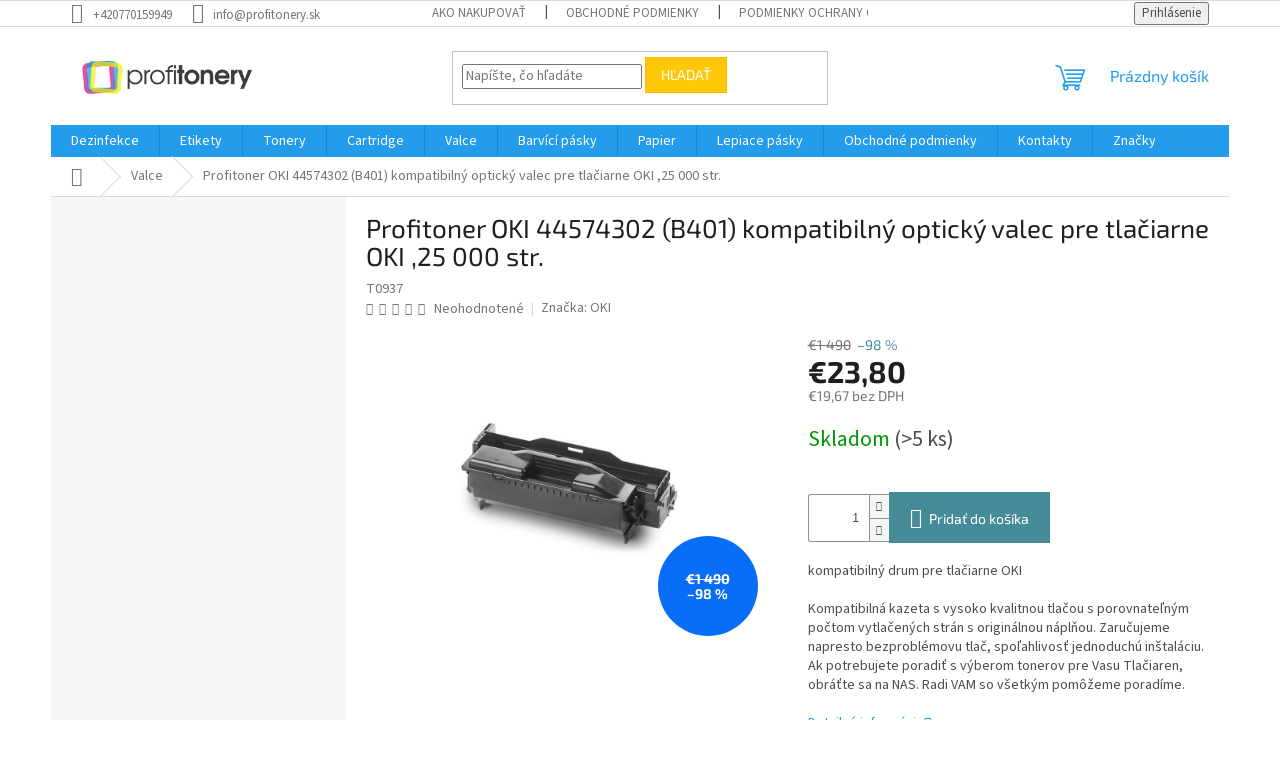

--- FILE ---
content_type: text/html; charset=utf-8
request_url: https://www.profitonery.sk/profitoner--44574302--b401--kompatibilny-opticky-valec-pre-tlaciarne-oki--25-000-str/
body_size: 28227
content:
<!doctype html><html lang="sk" dir="ltr" class="header-background-light external-fonts-loaded"><head><meta charset="utf-8" /><meta name="viewport" content="width=device-width,initial-scale=1" /><title>Profitoner OKI  44574302 (B401) kompatibilný optický valec pre tlačiarne OKI ,25 000 str. - Profitonery</title><link rel="preconnect" href="https://cdn.myshoptet.com" /><link rel="dns-prefetch" href="https://cdn.myshoptet.com" /><link rel="preload" href="https://cdn.myshoptet.com/prj/dist/master/cms/libs/jquery/jquery-1.11.3.min.js" as="script" /><link href="https://cdn.myshoptet.com/prj/dist/master/cms/templates/frontend_templates/shared/css/font-face/source-sans-3.css" rel="stylesheet"><link href="https://cdn.myshoptet.com/prj/dist/master/cms/templates/frontend_templates/shared/css/font-face/exo-2.css" rel="stylesheet"><link href="https://cdn.myshoptet.com/prj/dist/master/shop/dist/font-shoptet-11.css.62c94c7785ff2cea73b2.css" rel="stylesheet"><script>
dataLayer = [];
dataLayer.push({'shoptet' : {
    "pageId": 784,
    "pageType": "productDetail",
    "currency": "EUR",
    "currencyInfo": {
        "decimalSeparator": ",",
        "exchangeRate": 1,
        "priceDecimalPlaces": 2,
        "symbol": "\u20ac",
        "symbolLeft": 1,
        "thousandSeparator": " "
    },
    "language": "sk",
    "projectId": 457792,
    "product": {
        "id": 3433,
        "guid": "d542f560-f2f2-11eb-b365-3a5aa68a3d78",
        "hasVariants": false,
        "codes": [
            {
                "code": "T0937",
                "quantity": "> 5",
                "stocks": [
                    {
                        "id": "ext",
                        "quantity": "> 5"
                    }
                ]
            }
        ],
        "code": "T0937",
        "name": "Profitoner OKI  44574302 (B401) kompatibiln\u00fd optick\u00fd valec pre tla\u010diarne OKI ,25 000 str.",
        "appendix": "",
        "weight": 0,
        "manufacturer": "OKI",
        "manufacturerGuid": "1EF53342914A6D74B1D0DA0BA3DED3EE",
        "currentCategory": "Valce",
        "currentCategoryGuid": "87fb3c86-f2f2-11eb-a570-3a5aa68a3d78",
        "defaultCategory": "Valce",
        "defaultCategoryGuid": "87fb3c86-f2f2-11eb-a570-3a5aa68a3d78",
        "currency": "EUR",
        "priceWithVat": 23.800000000000001
    },
    "stocks": [
        {
            "id": "ext",
            "title": "Sklad",
            "isDeliveryPoint": 0,
            "visibleOnEshop": 1
        }
    ],
    "cartInfo": {
        "id": null,
        "freeShipping": false,
        "freeShippingFrom": 65,
        "leftToFreeGift": {
            "formattedPrice": "\u20ac0",
            "priceLeft": 0
        },
        "freeGift": false,
        "leftToFreeShipping": {
            "priceLeft": 65,
            "dependOnRegion": 0,
            "formattedPrice": "\u20ac65"
        },
        "discountCoupon": [],
        "getNoBillingShippingPrice": {
            "withoutVat": 0,
            "vat": 0,
            "withVat": 0
        },
        "cartItems": [],
        "taxMode": "ORDINARY"
    },
    "cart": [],
    "customer": {
        "priceRatio": 1,
        "priceListId": 1,
        "groupId": null,
        "registered": false,
        "mainAccount": false
    }
}});
</script>
<meta property="og:type" content="website"><meta property="og:site_name" content="profitonery.sk"><meta property="og:url" content="https://www.profitonery.sk/profitoner--44574302--b401--kompatibilny-opticky-valec-pre-tlaciarne-oki--25-000-str/"><meta property="og:title" content="Profitoner OKI  44574302 (B401) kompatibilný optický valec pre tlačiarne OKI ,25 000 str. - Profitonery"><meta name="author" content="Profitonery"><meta name="web_author" content="Shoptet.sk"><meta name="dcterms.rightsHolder" content="www.profitonery.sk"><meta name="robots" content="index,follow"><meta property="og:image" content="https://cdn.myshoptet.com/usr/www.profitonery.sk/user/shop/big/3433_drum-431.jpg?610c5302"><meta property="og:description" content="Profitoner OKI  44574302 (B401) kompatibilný optický valec pre tlačiarne OKI ,25 000 str.. kompatibilný drum pre tlačiarne OKI
Kompatibilná kazeta s vysoko kvalitnou tlačou s porovnateľným počtom vytlačených strán s originálnou náplňou. Zaručujeme napresto bezproblémovu tlač, spoľahlivosť jednoduchú inštaláciu.   Ak…"><meta name="description" content="Profitoner OKI  44574302 (B401) kompatibilný optický valec pre tlačiarne OKI ,25 000 str.. kompatibilný drum pre tlačiarne OKI
Kompatibilná kazeta s vysoko kvalitnou tlačou s porovnateľným počtom vytlačených strán s originálnou náplňou. Zaručujeme napresto bezproblémovu tlač, spoľahlivosť jednoduchú inštaláciu.   Ak…"><meta property="product:price:amount" content="23.8"><meta property="product:price:currency" content="EUR"><style>:root {--color-primary: #239ceb;--color-primary-h: 204;--color-primary-s: 83%;--color-primary-l: 53%;--color-primary-hover: #1997e5;--color-primary-hover-h: 203;--color-primary-hover-s: 80%;--color-primary-hover-l: 50%;--color-secondary: #468c98;--color-secondary-h: 189;--color-secondary-s: 37%;--color-secondary-l: 44%;--color-secondary-hover: #3b7580;--color-secondary-hover-h: 190;--color-secondary-hover-s: 37%;--color-secondary-hover-l: 37%;--color-tertiary: #ffc807;--color-tertiary-h: 47;--color-tertiary-s: 100%;--color-tertiary-l: 51%;--color-tertiary-hover: #ffbb00;--color-tertiary-hover-h: 44;--color-tertiary-hover-s: 100%;--color-tertiary-hover-l: 50%;--color-header-background: #ffffff;--template-font: "Source Sans 3";--template-headings-font: "Exo 2";--header-background-url: url("[data-uri]");--cookies-notice-background: #1A1937;--cookies-notice-color: #F8FAFB;--cookies-notice-button-hover: #f5f5f5;--cookies-notice-link-hover: #27263f;--templates-update-management-preview-mode-content: "Náhľad aktualizácií šablóny je aktívny pre váš prehliadač."}</style>
    
    <link href="https://cdn.myshoptet.com/prj/dist/master/shop/dist/main-11.less.5a24dcbbdabfd189c152.css" rel="stylesheet" />
                <link href="https://cdn.myshoptet.com/prj/dist/master/shop/dist/mobile-header-v1-11.less.1ee105d41b5f713c21aa.css" rel="stylesheet" />
    
    <script>var shoptet = shoptet || {};</script>
    <script src="https://cdn.myshoptet.com/prj/dist/master/shop/dist/main-3g-header.js.27c4444ba5dd6be3416d.js"></script>
<!-- User include --><!-- api 473(125) html code header -->

                <style>
                    #order-billing-methods .radio-wrapper[data-guid="00183883-8993-11f0-ae6d-9237d29d7242"]:not(.cgapplepay), #order-billing-methods .radio-wrapper[data-guid="00233d75-8993-11f0-ae6d-9237d29d7242"]:not(.cggooglepay) {
                        display: none;
                    }
                </style>
                <script type="text/javascript">
                    document.addEventListener('DOMContentLoaded', function() {
                        if (getShoptetDataLayer('pageType') === 'billingAndShipping') {
                            
                try {
                    if (window.ApplePaySession && window.ApplePaySession.canMakePayments()) {
                        
                        if (document.querySelector('#order-billing-methods .radio-wrapper[data-guid="00183883-8993-11f0-ae6d-9237d29d7242"]')) {
                            document.querySelector('#order-billing-methods .radio-wrapper[data-guid="00183883-8993-11f0-ae6d-9237d29d7242"]').classList.add('cgapplepay');
                        }
                        
                    }
                } catch (err) {} 
            
                            
                const cgBaseCardPaymentMethod = {
                        type: 'CARD',
                        parameters: {
                            allowedAuthMethods: ["PAN_ONLY", "CRYPTOGRAM_3DS"],
                            allowedCardNetworks: [/*"AMEX", "DISCOVER", "INTERAC", "JCB",*/ "MASTERCARD", "VISA"]
                        }
                };
                
                function cgLoadScript(src, callback)
                {
                    var s,
                        r,
                        t;
                    r = false;
                    s = document.createElement('script');
                    s.type = 'text/javascript';
                    s.src = src;
                    s.onload = s.onreadystatechange = function() {
                        if ( !r && (!this.readyState || this.readyState == 'complete') )
                        {
                            r = true;
                            callback();
                        }
                    };
                    t = document.getElementsByTagName('script')[0];
                    t.parentNode.insertBefore(s, t);
                } 
                
                function cgGetGoogleIsReadyToPayRequest() {
                    return Object.assign(
                        {},
                        {
                            apiVersion: 2,
                            apiVersionMinor: 0
                        },
                        {
                            allowedPaymentMethods: [cgBaseCardPaymentMethod]
                        }
                    );
                }

                function onCgGooglePayLoaded() {
                    let paymentsClient = new google.payments.api.PaymentsClient({environment: 'PRODUCTION'});
                    paymentsClient.isReadyToPay(cgGetGoogleIsReadyToPayRequest()).then(function(response) {
                        if (response.result) {
                            
                        if (document.querySelector('#order-billing-methods .radio-wrapper[data-guid="00233d75-8993-11f0-ae6d-9237d29d7242"]')) {
                            document.querySelector('#order-billing-methods .radio-wrapper[data-guid="00233d75-8993-11f0-ae6d-9237d29d7242"]').classList.add('cggooglepay');
                        }
                        	 	 	 	 	 
                        }
                    })
                    .catch(function(err) {});
                }
                
                cgLoadScript('https://pay.google.com/gp/p/js/pay.js', onCgGooglePayLoaded);
            
                        }
                    });
                </script> 
                
<!-- /User include --><link rel="shortcut icon" href="/favicon.ico" type="image/x-icon" /><link rel="canonical" href="https://www.profitonery.sk/profitoner--44574302--b401--kompatibilny-opticky-valec-pre-tlaciarne-oki--25-000-str/" />    <script>
        var _hwq = _hwq || [];
        _hwq.push(['setKey', '2A380748A4EB1A131C50BDC6EFD445A2']);
        _hwq.push(['setTopPos', '0']);
        _hwq.push(['showWidget', '22']);
        (function() {
            var ho = document.createElement('script');
            ho.src = 'https://sk.im9.cz/direct/i/gjs.php?n=wdgt&sak=2A380748A4EB1A131C50BDC6EFD445A2';
            var s = document.getElementsByTagName('script')[0]; s.parentNode.insertBefore(ho, s);
        })();
    </script>
    <!-- Global site tag (gtag.js) - Google Analytics -->
    <script async src="https://www.googletagmanager.com/gtag/js?id=G-YMQHKEN3VN"></script>
    <script>
        
        window.dataLayer = window.dataLayer || [];
        function gtag(){dataLayer.push(arguments);}
        

        
        gtag('js', new Date());

        
                gtag('config', 'G-YMQHKEN3VN', {"groups":"GA4","send_page_view":false,"content_group":"productDetail","currency":"EUR","page_language":"sk"});
        
                gtag('config', 'AW-212144144');
        
        
        
        
        
                    gtag('event', 'page_view', {"send_to":"GA4","page_language":"sk","content_group":"productDetail","currency":"EUR"});
        
                gtag('set', 'currency', 'EUR');

        gtag('event', 'view_item', {
            "send_to": "UA",
            "items": [
                {
                    "id": "T0937",
                    "name": "Profitoner OKI  44574302 (B401) kompatibiln\u00fd optick\u00fd valec pre tla\u010diarne OKI ,25 000 str.",
                    "category": "Valce",
                                        "brand": "OKI",
                                                            "price": 19.67
                }
            ]
        });
        
        
        
        
        
                    gtag('event', 'view_item', {"send_to":"GA4","page_language":"sk","content_group":"productDetail","value":19.670000000000002,"currency":"EUR","items":[{"item_id":"T0937","item_name":"Profitoner OKI  44574302 (B401) kompatibiln\u00fd optick\u00fd valec pre tla\u010diarne OKI ,25 000 str.","item_brand":"OKI","item_category":"Valce","price":19.670000000000002,"quantity":1,"index":0}]});
        
        
        
        
        
        
        
        document.addEventListener('DOMContentLoaded', function() {
            if (typeof shoptet.tracking !== 'undefined') {
                for (var id in shoptet.tracking.bannersList) {
                    gtag('event', 'view_promotion', {
                        "send_to": "UA",
                        "promotions": [
                            {
                                "id": shoptet.tracking.bannersList[id].id,
                                "name": shoptet.tracking.bannersList[id].name,
                                "position": shoptet.tracking.bannersList[id].position
                            }
                        ]
                    });
                }
            }

            shoptet.consent.onAccept(function(agreements) {
                if (agreements.length !== 0) {
                    console.debug('gtag consent accept');
                    var gtagConsentPayload =  {
                        'ad_storage': agreements.includes(shoptet.config.cookiesConsentOptPersonalisation)
                            ? 'granted' : 'denied',
                        'analytics_storage': agreements.includes(shoptet.config.cookiesConsentOptAnalytics)
                            ? 'granted' : 'denied',
                                                                                                'ad_user_data': agreements.includes(shoptet.config.cookiesConsentOptPersonalisation)
                            ? 'granted' : 'denied',
                        'ad_personalization': agreements.includes(shoptet.config.cookiesConsentOptPersonalisation)
                            ? 'granted' : 'denied',
                        };
                    console.debug('update consent data', gtagConsentPayload);
                    gtag('consent', 'update', gtagConsentPayload);
                    dataLayer.push(
                        { 'event': 'update_consent' }
                    );
                }
            });
        });
    </script>
<script>
    (function(t, r, a, c, k, i, n, g) { t['ROIDataObject'] = k;
    t[k]=t[k]||function(){ (t[k].q=t[k].q||[]).push(arguments) },t[k].c=i;n=r.createElement(a),
    g=r.getElementsByTagName(a)[0];n.async=1;n.src=c;g.parentNode.insertBefore(n,g)
    })(window, document, 'script', '//www.heureka.sk/ocm/sdk.js?source=shoptet&version=2&page=product_detail', 'heureka', 'sk');

    heureka('set_user_consent', 1);
</script>
</head><body class="desktop id-784 in-valce template-11 type-product type-detail multiple-columns-body columns-3 ums_forms_redesign--off ums_a11y_category_page--on ums_discussion_rating_forms--off ums_flags_display_unification--on ums_a11y_login--on mobile-header-version-1"><noscript>
    <style>
        #header {
            padding-top: 0;
            position: relative !important;
            top: 0;
        }
        .header-navigation {
            position: relative !important;
        }
        .overall-wrapper {
            margin: 0 !important;
        }
        body:not(.ready) {
            visibility: visible !important;
        }
    </style>
    <div class="no-javascript">
        <div class="no-javascript__title">Musíte zmeniť nastavenie vášho prehliadača</div>
        <div class="no-javascript__text">Pozrite sa na: <a href="https://www.google.com/support/bin/answer.py?answer=23852">Ako povoliť JavaScript vo vašom prehliadači</a>.</div>
        <div class="no-javascript__text">Ak používate software na blokovanie reklám, možno bude potrebné, aby ste povolili JavaScript z tejto stránky.</div>
        <div class="no-javascript__text">Ďakujeme.</div>
    </div>
</noscript>

        <div id="fb-root"></div>
        <script>
            window.fbAsyncInit = function() {
                FB.init({
                    autoLogAppEvents : true,
                    xfbml            : true,
                    version          : 'v24.0'
                });
            };
        </script>
        <script async defer crossorigin="anonymous" src="https://connect.facebook.net/sk_SK/sdk.js#xfbml=1&version=v24.0"></script><a href="#content" class="skip-link sr-only">Prejsť na obsah</a><div class="overall-wrapper"><div class="user-action"><div class="container">
    <div class="user-action-in">
                    <div id="login" class="user-action-login popup-widget login-widget" role="dialog" aria-labelledby="loginHeading">
        <div class="popup-widget-inner">
                            <h2 id="loginHeading">Prihlásenie k vášmu účtu</h2><div id="customerLogin"><form action="/action/Customer/Login/" method="post" id="formLoginIncluded" class="csrf-enabled formLogin" data-testid="formLogin"><input type="hidden" name="referer" value="" /><div class="form-group"><div class="input-wrapper email js-validated-element-wrapper no-label"><input type="email" name="email" class="form-control" autofocus placeholder="E-mailová adresa (napr. jan@novak.sk)" data-testid="inputEmail" autocomplete="email" required /></div></div><div class="form-group"><div class="input-wrapper password js-validated-element-wrapper no-label"><input type="password" name="password" class="form-control" placeholder="Heslo" data-testid="inputPassword" autocomplete="current-password" required /><span class="no-display">Nemôžete vyplniť toto pole</span><input type="text" name="surname" value="" class="no-display" /></div></div><div class="form-group"><div class="login-wrapper"><button type="submit" class="btn btn-secondary btn-text btn-login" data-testid="buttonSubmit">Prihlásiť sa</button><div class="password-helper"><a href="/registracia/" data-testid="signup" rel="nofollow">Nová registrácia</a><a href="/klient/zabudnute-heslo/" rel="nofollow">Zabudnuté heslo</a></div></div></div></form>
</div>                    </div>
    </div>

                            <div id="cart-widget" class="user-action-cart popup-widget cart-widget loader-wrapper" data-testid="popupCartWidget" role="dialog" aria-hidden="true">
    <div class="popup-widget-inner cart-widget-inner place-cart-here">
        <div class="loader-overlay">
            <div class="loader"></div>
        </div>
    </div>

    <div class="cart-widget-button">
        <a href="/kosik/" class="btn btn-conversion" id="continue-order-button" rel="nofollow" data-testid="buttonNextStep">Pokračovať do košíka</a>
    </div>
</div>
            </div>
</div>
</div><div class="top-navigation-bar" data-testid="topNavigationBar">

    <div class="container">

        <div class="top-navigation-contacts">
            <strong>Zákaznícka podpora:</strong><a href="tel:+420770159949" class="project-phone" aria-label="Zavolať na +420770159949" data-testid="contactboxPhone"><span>+420770159949</span></a><a href="mailto:info@profitonery.sk" class="project-email" data-testid="contactboxEmail"><span>info@profitonery.sk</span></a>        </div>

                            <div class="top-navigation-menu">
                <div class="top-navigation-menu-trigger"></div>
                <ul class="top-navigation-bar-menu">
                                            <li class="top-navigation-menu-item-27">
                            <a href="/ako-nakupovat/">Ako nakupovať</a>
                        </li>
                                            <li class="top-navigation-menu-item-39">
                            <a href="/obchodne-podmienky/">Obchodné podmienky</a>
                        </li>
                                            <li class="top-navigation-menu-item-691">
                            <a href="/podmienky-ochrany-osobnych-udajov/">Podmienky ochrany osobných údajov</a>
                        </li>
                                    </ul>
                <ul class="top-navigation-bar-menu-helper"></ul>
            </div>
        
        <div class="top-navigation-tools">
            <div class="responsive-tools">
                <a href="#" class="toggle-window" data-target="search" aria-label="Hľadať" data-testid="linkSearchIcon"></a>
                                                            <a href="#" class="toggle-window" data-target="login"></a>
                                                    <a href="#" class="toggle-window" data-target="navigation" aria-label="Menu" data-testid="hamburgerMenu"></a>
            </div>
                        <button class="top-nav-button top-nav-button-login toggle-window" type="button" data-target="login" aria-haspopup="dialog" aria-controls="login" aria-expanded="false" data-testid="signin"><span>Prihlásenie</span></button>        </div>

    </div>

</div>
<header id="header"><div class="container navigation-wrapper">
    <div class="header-top">
        <div class="site-name-wrapper">
            <div class="site-name"><a href="/" data-testid="linkWebsiteLogo"><img src="https://cdn.myshoptet.com/usr/www.profitonery.sk/user/logos/heureka_profi.png" alt="Profitonery" fetchpriority="low" /></a></div>        </div>
        <div class="search" itemscope itemtype="https://schema.org/WebSite">
            <meta itemprop="headline" content="Valce"/><meta itemprop="url" content="https://www.profitonery.sk"/><meta itemprop="text" content="Profitoner OKI 44574302 (B401) kompatibilný optický valec pre tlačiarne OKI ,25 000 str.. kompatibilný drum pre tlačiarne OKI Kompatibilná kazeta s vysoko kvalitnou tlačou s porovnateľným počtom vytlačených strán s originálnou náplňou. Zaručujeme napresto bezproblémovu tlač, spoľahlivosť jednoduchú inštaláciu. Ak..."/>            <form action="/action/ProductSearch/prepareString/" method="post"
    id="formSearchForm" class="search-form compact-form js-search-main"
    itemprop="potentialAction" itemscope itemtype="https://schema.org/SearchAction" data-testid="searchForm">
    <fieldset>
        <meta itemprop="target"
            content="https://www.profitonery.sk/vyhladavanie/?string={string}"/>
        <input type="hidden" name="language" value="sk"/>
        
            
<input
    type="search"
    name="string"
        class="query-input form-control search-input js-search-input"
    placeholder="Napíšte, čo hľadáte"
    autocomplete="off"
    required
    itemprop="query-input"
    aria-label="Vyhľadávanie"
    data-testid="searchInput"
>
            <button type="submit" class="btn btn-default" data-testid="searchBtn">Hľadať</button>
        
    </fieldset>
</form>
        </div>
        <div class="navigation-buttons">
                
    <a href="/kosik/" class="btn btn-icon toggle-window cart-count" data-target="cart" data-hover="true" data-redirect="true" data-testid="headerCart" rel="nofollow" aria-haspopup="dialog" aria-expanded="false" aria-controls="cart-widget">
        
                <span class="sr-only">Nákupný košík</span>
        
            <span class="cart-price visible-lg-inline-block" data-testid="headerCartPrice">
                                    Prázdny košík                            </span>
        
    
            </a>
        </div>
    </div>
    <nav id="navigation" aria-label="Hlavné menu" data-collapsible="true"><div class="navigation-in menu"><ul class="menu-level-1" role="menubar" data-testid="headerMenuItems"><li class="menu-item-706" role="none"><a href="/dezinfekce/" data-testid="headerMenuItem" role="menuitem" aria-expanded="false"><b>Dezinfekce</b></a></li>
<li class="menu-item-972" role="none"><a href="/etikety/" data-testid="headerMenuItem" role="menuitem" aria-expanded="false"><b>Etikety</b></a></li>
<li class="menu-item-709 ext" role="none"><a href="/tonery/" data-testid="headerMenuItem" role="menuitem" aria-haspopup="true" aria-expanded="false"><b>Tonery</b><span class="submenu-arrow"></span></a><ul class="menu-level-2" aria-label="Tonery" tabindex="-1" role="menu"><li class="menu-item-712 has-third-level" role="none"><a href="/canon/" class="menu-image" data-testid="headerMenuItem" tabindex="-1" aria-hidden="true"><img src="data:image/svg+xml,%3Csvg%20width%3D%22140%22%20height%3D%22100%22%20xmlns%3D%22http%3A%2F%2Fwww.w3.org%2F2000%2Fsvg%22%3E%3C%2Fsvg%3E" alt="" aria-hidden="true" width="140" height="100"  data-src="https://cdn.myshoptet.com/usr/www.profitonery.sk/user/categories/thumb/logotoner-1.jpg" fetchpriority="low" /></a><div><a href="/canon/" data-testid="headerMenuItem" role="menuitem"><span>Canon</span></a>
                                                    <ul class="menu-level-3" role="menu">
                                                                    <li class="menu-item-715" role="none">
                                        <a href="/pre-ciernobiele-tlaciarne-2/" data-testid="headerMenuItem" role="menuitem">
                                            Pre čiernobiele tlačiarne</a>,                                    </li>
                                                                    <li class="menu-item-841" role="none">
                                        <a href="/pre-farebne-tlaciarne-2/" data-testid="headerMenuItem" role="menuitem">
                                            Pro barevné tiskárny</a>                                    </li>
                                                            </ul>
                        </div></li><li class="menu-item-727 has-third-level" role="none"><a href="/samsung/" class="menu-image" data-testid="headerMenuItem" tabindex="-1" aria-hidden="true"><img src="data:image/svg+xml,%3Csvg%20width%3D%22140%22%20height%3D%22100%22%20xmlns%3D%22http%3A%2F%2Fwww.w3.org%2F2000%2Fsvg%22%3E%3C%2Fsvg%3E" alt="" aria-hidden="true" width="140" height="100"  data-src="https://cdn.myshoptet.com/usr/www.profitonery.sk/user/categories/thumb/logotoner-2.jpg" fetchpriority="low" /></a><div><a href="/samsung/" data-testid="headerMenuItem" role="menuitem"><span>Samsung</span></a>
                                                    <ul class="menu-level-3" role="menu">
                                                                    <li class="menu-item-730" role="none">
                                        <a href="/pre-ciernobiele-tlaciarne/" data-testid="headerMenuItem" role="menuitem">
                                            Pre čiernobiele tlačiarne</a>,                                    </li>
                                                                    <li class="menu-item-829" role="none">
                                        <a href="/pre-farebne-tlaciarne-3/" data-testid="headerMenuItem" role="menuitem">
                                            Pro barevné tiskárny</a>                                    </li>
                                                            </ul>
                        </div></li><li class="menu-item-733 has-third-level" role="none"><a href="/lexmark/" class="menu-image" data-testid="headerMenuItem" tabindex="-1" aria-hidden="true"><img src="data:image/svg+xml,%3Csvg%20width%3D%22140%22%20height%3D%22100%22%20xmlns%3D%22http%3A%2F%2Fwww.w3.org%2F2000%2Fsvg%22%3E%3C%2Fsvg%3E" alt="" aria-hidden="true" width="140" height="100"  data-src="https://cdn.myshoptet.com/usr/www.profitonery.sk/user/categories/thumb/logotoner-3.jpg" fetchpriority="low" /></a><div><a href="/lexmark/" data-testid="headerMenuItem" role="menuitem"><span>Lexmark</span></a>
                                                    <ul class="menu-level-3" role="menu">
                                                                    <li class="menu-item-736" role="none">
                                        <a href="/pro-cernobile-tiskarny-3/" data-testid="headerMenuItem" role="menuitem">
                                            Pre čiernobiele tlačiarne</a>,                                    </li>
                                                                    <li class="menu-item-889" role="none">
                                        <a href="/pre-farebne-tlaciarne-4/" data-testid="headerMenuItem" role="menuitem">
                                            Pro barevné tiskárny</a>                                    </li>
                                                            </ul>
                        </div></li><li class="menu-item-739 has-third-level" role="none"><a href="/xerox/" class="menu-image" data-testid="headerMenuItem" tabindex="-1" aria-hidden="true"><img src="data:image/svg+xml,%3Csvg%20width%3D%22140%22%20height%3D%22100%22%20xmlns%3D%22http%3A%2F%2Fwww.w3.org%2F2000%2Fsvg%22%3E%3C%2Fsvg%3E" alt="" aria-hidden="true" width="140" height="100"  data-src="https://cdn.myshoptet.com/usr/www.profitonery.sk/user/categories/thumb/logotoner-4.jpg" fetchpriority="low" /></a><div><a href="/xerox/" data-testid="headerMenuItem" role="menuitem"><span>Xerox</span></a>
                                                    <ul class="menu-level-3" role="menu">
                                                                    <li class="menu-item-742" role="none">
                                        <a href="/pre-ciernobiele-tlaciarne-3/" data-testid="headerMenuItem" role="menuitem">
                                            Pre čiernobiele tlačiarne</a>,                                    </li>
                                                                    <li class="menu-item-745" role="none">
                                        <a href="/pre-farebne-tlaciarne-6/" data-testid="headerMenuItem" role="menuitem">
                                            Pro barevné tiskárny</a>                                    </li>
                                                            </ul>
                        </div></li><li class="menu-item-748 has-third-level" role="none"><a href="/konica-minolta/" class="menu-image" data-testid="headerMenuItem" tabindex="-1" aria-hidden="true"><img src="data:image/svg+xml,%3Csvg%20width%3D%22140%22%20height%3D%22100%22%20xmlns%3D%22http%3A%2F%2Fwww.w3.org%2F2000%2Fsvg%22%3E%3C%2Fsvg%3E" alt="" aria-hidden="true" width="140" height="100"  data-src="https://cdn.myshoptet.com/usr/www.profitonery.sk/user/categories/thumb/logotoner-5.jpg" fetchpriority="low" /></a><div><a href="/konica-minolta/" data-testid="headerMenuItem" role="menuitem"><span>Konica Minolta</span></a>
                                                    <ul class="menu-level-3" role="menu">
                                                                    <li class="menu-item-751" role="none">
                                        <a href="/pre-farebne-tlaciarne-5/" data-testid="headerMenuItem" role="menuitem">
                                            Pro barevné tiskárny</a>,                                    </li>
                                                                    <li class="menu-item-754" role="none">
                                        <a href="/pre-ciernobiele-tlaciarne-4/" data-testid="headerMenuItem" role="menuitem">
                                            Pre čiernobiele tlačiarne</a>                                    </li>
                                                            </ul>
                        </div></li><li class="menu-item-757 has-third-level" role="none"><a href="/oki/" class="menu-image" data-testid="headerMenuItem" tabindex="-1" aria-hidden="true"><img src="data:image/svg+xml,%3Csvg%20width%3D%22140%22%20height%3D%22100%22%20xmlns%3D%22http%3A%2F%2Fwww.w3.org%2F2000%2Fsvg%22%3E%3C%2Fsvg%3E" alt="" aria-hidden="true" width="140" height="100"  data-src="https://cdn.myshoptet.com/usr/www.profitonery.sk/user/categories/thumb/logotoner-6.jpg" fetchpriority="low" /></a><div><a href="/oki/" data-testid="headerMenuItem" role="menuitem"><span>OKI</span></a>
                                                    <ul class="menu-level-3" role="menu">
                                                                    <li class="menu-item-760" role="none">
                                        <a href="/pre-farebne-tlaciarne-7/" data-testid="headerMenuItem" role="menuitem">
                                            Pro barevné tiskárny</a>,                                    </li>
                                                                    <li class="menu-item-886" role="none">
                                        <a href="/pre-ciernobiele-tlaciarne-5/" data-testid="headerMenuItem" role="menuitem">
                                            Pre čiernobiele tlačiarne</a>                                    </li>
                                                            </ul>
                        </div></li><li class="menu-item-769 has-third-level" role="none"><a href="/dell/" class="menu-image" data-testid="headerMenuItem" tabindex="-1" aria-hidden="true"><img src="data:image/svg+xml,%3Csvg%20width%3D%22140%22%20height%3D%22100%22%20xmlns%3D%22http%3A%2F%2Fwww.w3.org%2F2000%2Fsvg%22%3E%3C%2Fsvg%3E" alt="" aria-hidden="true" width="140" height="100"  data-src="https://cdn.myshoptet.com/usr/www.profitonery.sk/user/categories/thumb/logotoner-7.jpg" fetchpriority="low" /></a><div><a href="/dell/" data-testid="headerMenuItem" role="menuitem"><span>Dell</span></a>
                                                    <ul class="menu-level-3" role="menu">
                                                                    <li class="menu-item-772" role="none">
                                        <a href="/pre-farebne-tlaciarne-8/" data-testid="headerMenuItem" role="menuitem">
                                            Pro barevné tiskárny</a>,                                    </li>
                                                                    <li class="menu-item-775" role="none">
                                        <a href="/pre-ciernobiele-tlaciarne-6/" data-testid="headerMenuItem" role="menuitem">
                                            Pre čiernobiele tlačiarne</a>                                    </li>
                                                            </ul>
                        </div></li><li class="menu-item-796 has-third-level" role="none"><a href="/brother-3/" class="menu-image" data-testid="headerMenuItem" tabindex="-1" aria-hidden="true"><img src="data:image/svg+xml,%3Csvg%20width%3D%22140%22%20height%3D%22100%22%20xmlns%3D%22http%3A%2F%2Fwww.w3.org%2F2000%2Fsvg%22%3E%3C%2Fsvg%3E" alt="" aria-hidden="true" width="140" height="100"  data-src="https://cdn.myshoptet.com/usr/www.profitonery.sk/user/categories/thumb/logotoner-8.jpg" fetchpriority="low" /></a><div><a href="/brother-3/" data-testid="headerMenuItem" role="menuitem"><span>Brother</span></a>
                                                    <ul class="menu-level-3" role="menu">
                                                                    <li class="menu-item-799" role="none">
                                        <a href="/pre-ciernobiele-tlaciarne-7/" data-testid="headerMenuItem" role="menuitem">
                                            Pre čiernobiele tlačiarne</a>,                                    </li>
                                                                    <li class="menu-item-883" role="none">
                                        <a href="/pre-farebne-tlaciarne-9/" data-testid="headerMenuItem" role="menuitem">
                                            Pro barevné tiskárny</a>                                    </li>
                                                            </ul>
                        </div></li><li class="menu-item-802 has-third-level" role="none"><a href="/epson/" class="menu-image" data-testid="headerMenuItem" tabindex="-1" aria-hidden="true"><img src="data:image/svg+xml,%3Csvg%20width%3D%22140%22%20height%3D%22100%22%20xmlns%3D%22http%3A%2F%2Fwww.w3.org%2F2000%2Fsvg%22%3E%3C%2Fsvg%3E" alt="" aria-hidden="true" width="140" height="100"  data-src="https://cdn.myshoptet.com/usr/www.profitonery.sk/user/categories/thumb/logotoner-9.jpg" fetchpriority="low" /></a><div><a href="/epson/" data-testid="headerMenuItem" role="menuitem"><span>Epson</span></a>
                                                    <ul class="menu-level-3" role="menu">
                                                                    <li class="menu-item-805" role="none">
                                        <a href="/pre-farebne-tlaciarne-10/" data-testid="headerMenuItem" role="menuitem">
                                            Pro barevné tiskárny</a>,                                    </li>
                                                                    <li class="menu-item-808" role="none">
                                        <a href="/pre-ciernobiele-tlaciarne-8/" data-testid="headerMenuItem" role="menuitem">
                                            Pre čiernobiele tlačiarne</a>                                    </li>
                                                            </ul>
                        </div></li><li class="menu-item-811 has-third-level" role="none"><a href="/hewlett-packard-2/" class="menu-image" data-testid="headerMenuItem" tabindex="-1" aria-hidden="true"><img src="data:image/svg+xml,%3Csvg%20width%3D%22140%22%20height%3D%22100%22%20xmlns%3D%22http%3A%2F%2Fwww.w3.org%2F2000%2Fsvg%22%3E%3C%2Fsvg%3E" alt="" aria-hidden="true" width="140" height="100"  data-src="https://cdn.myshoptet.com/usr/www.profitonery.sk/user/categories/thumb/logotoner-15.jpg" fetchpriority="low" /></a><div><a href="/hewlett-packard-2/" data-testid="headerMenuItem" role="menuitem"><span>Hewlett Packard</span></a>
                                                    <ul class="menu-level-3" role="menu">
                                                                    <li class="menu-item-814" role="none">
                                        <a href="/pre-ciernobiele-tlaciarne-9/" data-testid="headerMenuItem" role="menuitem">
                                            Pre čiernobiele tlačiarne</a>,                                    </li>
                                                                    <li class="menu-item-817" role="none">
                                        <a href="/pre-farebne-tlaciarne-11/" data-testid="headerMenuItem" role="menuitem">
                                            Pro barevné tiskárny</a>                                    </li>
                                                            </ul>
                        </div></li><li class="menu-item-853 has-third-level" role="none"><a href="/panasonic/" class="menu-image" data-testid="headerMenuItem" tabindex="-1" aria-hidden="true"><img src="data:image/svg+xml,%3Csvg%20width%3D%22140%22%20height%3D%22100%22%20xmlns%3D%22http%3A%2F%2Fwww.w3.org%2F2000%2Fsvg%22%3E%3C%2Fsvg%3E" alt="" aria-hidden="true" width="140" height="100"  data-src="https://cdn.myshoptet.com/usr/www.profitonery.sk/user/categories/thumb/logotoner-14.jpg" fetchpriority="low" /></a><div><a href="/panasonic/" data-testid="headerMenuItem" role="menuitem"><span>Panasonic</span></a>
                                                    <ul class="menu-level-3" role="menu">
                                                                    <li class="menu-item-856" role="none">
                                        <a href="/pre-ciernobiele-tlaciarne-10/" data-testid="headerMenuItem" role="menuitem">
                                            Pre čiernobiele tlačiarne</a>                                    </li>
                                                            </ul>
                        </div></li><li class="menu-item-874 has-third-level" role="none"><a href="/kyocera/" class="menu-image" data-testid="headerMenuItem" tabindex="-1" aria-hidden="true"><img src="data:image/svg+xml,%3Csvg%20width%3D%22140%22%20height%3D%22100%22%20xmlns%3D%22http%3A%2F%2Fwww.w3.org%2F2000%2Fsvg%22%3E%3C%2Fsvg%3E" alt="" aria-hidden="true" width="140" height="100"  data-src="https://cdn.myshoptet.com/usr/www.profitonery.sk/user/categories/thumb/logotoner-13.jpg" fetchpriority="low" /></a><div><a href="/kyocera/" data-testid="headerMenuItem" role="menuitem"><span>Kyocera</span></a>
                                                    <ul class="menu-level-3" role="menu">
                                                                    <li class="menu-item-877" role="none">
                                        <a href="/pre-ciernobiele-tlaciarne-11/" data-testid="headerMenuItem" role="menuitem">
                                            Pre čiernobiele tlačiarne</a>,                                    </li>
                                                                    <li class="menu-item-880" role="none">
                                        <a href="/pre-farebne-tlaciarne-12/" data-testid="headerMenuItem" role="menuitem">
                                            Pro barevné tiskárny</a>                                    </li>
                                                            </ul>
                        </div></li><li class="menu-item-898 has-third-level" role="none"><a href="/ricoh/" class="menu-image" data-testid="headerMenuItem" tabindex="-1" aria-hidden="true"><img src="data:image/svg+xml,%3Csvg%20width%3D%22140%22%20height%3D%22100%22%20xmlns%3D%22http%3A%2F%2Fwww.w3.org%2F2000%2Fsvg%22%3E%3C%2Fsvg%3E" alt="" aria-hidden="true" width="140" height="100"  data-src="https://cdn.myshoptet.com/usr/www.profitonery.sk/user/categories/thumb/logotoner-12.jpg" fetchpriority="low" /></a><div><a href="/ricoh/" data-testid="headerMenuItem" role="menuitem"><span>Ricoh</span></a>
                                                    <ul class="menu-level-3" role="menu">
                                                                    <li class="menu-item-901" role="none">
                                        <a href="/pre-ciernobiele-tlaciarne-12/" data-testid="headerMenuItem" role="menuitem">
                                            Pre čiernobiele tlačiarne</a>                                    </li>
                                                            </ul>
                        </div></li><li class="menu-item-925 has-third-level" role="none"><a href="/sharp/" class="menu-image" data-testid="headerMenuItem" tabindex="-1" aria-hidden="true"><img src="data:image/svg+xml,%3Csvg%20width%3D%22140%22%20height%3D%22100%22%20xmlns%3D%22http%3A%2F%2Fwww.w3.org%2F2000%2Fsvg%22%3E%3C%2Fsvg%3E" alt="" aria-hidden="true" width="140" height="100"  data-src="https://cdn.myshoptet.com/usr/www.profitonery.sk/user/categories/thumb/logotoner-11.jpg" fetchpriority="low" /></a><div><a href="/sharp/" data-testid="headerMenuItem" role="menuitem"><span>Sharp</span></a>
                                                    <ul class="menu-level-3" role="menu">
                                                                    <li class="menu-item-928" role="none">
                                        <a href="/pre-ciernobiele-tlaciarne-13/" data-testid="headerMenuItem" role="menuitem">
                                            Pre čiernobiele tlačiarne</a>,                                    </li>
                                                                    <li class="menu-item-931" role="none">
                                        <a href="/pre-farebne-tlaciarne-13/" data-testid="headerMenuItem" role="menuitem">
                                            Pro barevné tiskárny</a>                                    </li>
                                                            </ul>
                        </div></li><li class="menu-item-937" role="none"><a href="/philips/" class="menu-image" data-testid="headerMenuItem" tabindex="-1" aria-hidden="true"><img src="data:image/svg+xml,%3Csvg%20width%3D%22140%22%20height%3D%22100%22%20xmlns%3D%22http%3A%2F%2Fwww.w3.org%2F2000%2Fsvg%22%3E%3C%2Fsvg%3E" alt="" aria-hidden="true" width="140" height="100"  data-src="https://cdn.myshoptet.com/usr/www.profitonery.sk/user/categories/thumb/logotoner-10.jpg" fetchpriority="low" /></a><div><a href="/philips/" data-testid="headerMenuItem" role="menuitem"><span>Philips</span></a>
                        </div></li><li class="menu-item-940 has-third-level" role="none"><a href="/renovacie/" class="menu-image" data-testid="headerMenuItem" tabindex="-1" aria-hidden="true"><img src="data:image/svg+xml,%3Csvg%20width%3D%22140%22%20height%3D%22100%22%20xmlns%3D%22http%3A%2F%2Fwww.w3.org%2F2000%2Fsvg%22%3E%3C%2Fsvg%3E" alt="" aria-hidden="true" width="140" height="100"  data-src="https://cdn.myshoptet.com/usr/www.profitonery.sk/user/categories/thumb/logotoner-16.jpg" fetchpriority="low" /></a><div><a href="/renovacie/" data-testid="headerMenuItem" role="menuitem"><span>Renovácie</span></a>
                                                    <ul class="menu-level-3" role="menu">
                                                                    <li class="menu-item-943" role="none">
                                        <a href="/brother-4/" data-testid="headerMenuItem" role="menuitem">
                                            Brother</a>,                                    </li>
                                                                    <li class="menu-item-946" role="none">
                                        <a href="/canon-3/" data-testid="headerMenuItem" role="menuitem">
                                            Canon</a>,                                    </li>
                                                                    <li class="menu-item-961" role="none">
                                        <a href="/hewlett-packard-4/" data-testid="headerMenuItem" role="menuitem">
                                            Hewlett Packard</a>,                                    </li>
                                                                    <li class="menu-item-964" role="none">
                                        <a href="/samsung-3/" data-testid="headerMenuItem" role="menuitem">
                                            Samsung</a>                                    </li>
                                                            </ul>
                        </div></li><li class="menu-item-977" role="none"><a href="/pantum/" class="menu-image" data-testid="headerMenuItem" tabindex="-1" aria-hidden="true"><img src="data:image/svg+xml,%3Csvg%20width%3D%22140%22%20height%3D%22100%22%20xmlns%3D%22http%3A%2F%2Fwww.w3.org%2F2000%2Fsvg%22%3E%3C%2Fsvg%3E" alt="" aria-hidden="true" width="140" height="100"  data-src="https://cdn.myshoptet.com/prj/dist/master/cms/templates/frontend_templates/00/img/folder.svg" fetchpriority="low" /></a><div><a href="/pantum/" data-testid="headerMenuItem" role="menuitem"><span>Pantum</span></a>
                        </div></li></ul></li>
<li class="menu-item-718 ext" role="none"><a href="/atramenty/" data-testid="headerMenuItem" role="menuitem" aria-haspopup="true" aria-expanded="false"><b>Cartridge</b><span class="submenu-arrow"></span></a><ul class="menu-level-2" aria-label="Cartridge" tabindex="-1" role="menu"><li class="menu-item-721 has-third-level" role="none"><a href="/brother/" class="menu-image" data-testid="headerMenuItem" tabindex="-1" aria-hidden="true"><img src="data:image/svg+xml,%3Csvg%20width%3D%22140%22%20height%3D%22100%22%20xmlns%3D%22http%3A%2F%2Fwww.w3.org%2F2000%2Fsvg%22%3E%3C%2Fsvg%3E" alt="" aria-hidden="true" width="140" height="100"  data-src="https://cdn.myshoptet.com/usr/www.profitonery.sk/user/categories/thumb/inkoustlogo-1.jpg" fetchpriority="low" /></a><div><a href="/brother/" data-testid="headerMenuItem" role="menuitem"><span>Brother</span></a>
                                                    <ul class="menu-level-3" role="menu">
                                                                    <li class="menu-item-724" role="none">
                                        <a href="/pro-barevne-tiskarny/" data-testid="headerMenuItem" role="menuitem">
                                            Pro barevné tiskárny</a>                                    </li>
                                                            </ul>
                        </div></li><li class="menu-item-763 has-third-level" role="none"><a href="/hewlett-packard/" class="menu-image" data-testid="headerMenuItem" tabindex="-1" aria-hidden="true"><img src="data:image/svg+xml,%3Csvg%20width%3D%22140%22%20height%3D%22100%22%20xmlns%3D%22http%3A%2F%2Fwww.w3.org%2F2000%2Fsvg%22%3E%3C%2Fsvg%3E" alt="" aria-hidden="true" width="140" height="100"  data-src="https://cdn.myshoptet.com/usr/www.profitonery.sk/user/categories/thumb/inkoustlogo-2.jpg" fetchpriority="low" /></a><div><a href="/hewlett-packard/" data-testid="headerMenuItem" role="menuitem"><span>Hewlett Packard</span></a>
                                                    <ul class="menu-level-3" role="menu">
                                                                    <li class="menu-item-766" role="none">
                                        <a href="/pro-barevne-tiskarny-5/" data-testid="headerMenuItem" role="menuitem">
                                            Pro barevné tiskárny</a>                                    </li>
                                                            </ul>
                        </div></li><li class="menu-item-778 has-third-level" role="none"><a href="/canon-2/" class="menu-image" data-testid="headerMenuItem" tabindex="-1" aria-hidden="true"><img src="data:image/svg+xml,%3Csvg%20width%3D%22140%22%20height%3D%22100%22%20xmlns%3D%22http%3A%2F%2Fwww.w3.org%2F2000%2Fsvg%22%3E%3C%2Fsvg%3E" alt="" aria-hidden="true" width="140" height="100"  data-src="https://cdn.myshoptet.com/usr/www.profitonery.sk/user/categories/thumb/inkoustlogo-3.jpg" fetchpriority="low" /></a><div><a href="/canon-2/" data-testid="headerMenuItem" role="menuitem"><span>Canon</span></a>
                                                    <ul class="menu-level-3" role="menu">
                                                                    <li class="menu-item-781" role="none">
                                        <a href="/pre-farebne-tlaciarne-14/" data-testid="headerMenuItem" role="menuitem">
                                            Pro barevné tiskárny</a>                                    </li>
                                                            </ul>
                        </div></li><li class="menu-item-868 has-third-level" role="none"><a href="/epson-3/" class="menu-image" data-testid="headerMenuItem" tabindex="-1" aria-hidden="true"><img src="data:image/svg+xml,%3Csvg%20width%3D%22140%22%20height%3D%22100%22%20xmlns%3D%22http%3A%2F%2Fwww.w3.org%2F2000%2Fsvg%22%3E%3C%2Fsvg%3E" alt="" aria-hidden="true" width="140" height="100"  data-src="https://cdn.myshoptet.com/usr/www.profitonery.sk/user/categories/thumb/inkoustlogo-4.jpg" fetchpriority="low" /></a><div><a href="/epson-3/" data-testid="headerMenuItem" role="menuitem"><span>Epson</span></a>
                                                    <ul class="menu-level-3" role="menu">
                                                                    <li class="menu-item-871" role="none">
                                        <a href="/pre-farebne-tlaciarne-15/" data-testid="headerMenuItem" role="menuitem">
                                            Pro barevné tiskárny</a>                                    </li>
                                                            </ul>
                        </div></li><li class="menu-item-919 has-third-level" role="none"><a href="/lexmark-3/" class="menu-image" data-testid="headerMenuItem" tabindex="-1" aria-hidden="true"><img src="data:image/svg+xml,%3Csvg%20width%3D%22140%22%20height%3D%22100%22%20xmlns%3D%22http%3A%2F%2Fwww.w3.org%2F2000%2Fsvg%22%3E%3C%2Fsvg%3E" alt="" aria-hidden="true" width="140" height="100"  data-src="https://cdn.myshoptet.com/usr/www.profitonery.sk/user/categories/thumb/inkoustlogo-5.jpg" fetchpriority="low" /></a><div><a href="/lexmark-3/" data-testid="headerMenuItem" role="menuitem"><span>Lexmark</span></a>
                                                    <ul class="menu-level-3" role="menu">
                                                                    <li class="menu-item-922" role="none">
                                        <a href="/pre-farebne-tlaciarne-16/" data-testid="headerMenuItem" role="menuitem">
                                            Pro barevné tiskárny</a>                                    </li>
                                                            </ul>
                        </div></li></ul></li>
<li class="menu-item-784 ext" role="none"><a href="/valce/" class="active" data-testid="headerMenuItem" role="menuitem" aria-haspopup="true" aria-expanded="false"><b>Valce</b><span class="submenu-arrow"></span></a><ul class="menu-level-2" aria-label="Valce" tabindex="-1" role="menu"><li class="menu-item-787 has-third-level" role="none"><a href="/brother-2/" class="menu-image" data-testid="headerMenuItem" tabindex="-1" aria-hidden="true"><img src="data:image/svg+xml,%3Csvg%20width%3D%22140%22%20height%3D%22100%22%20xmlns%3D%22http%3A%2F%2Fwww.w3.org%2F2000%2Fsvg%22%3E%3C%2Fsvg%3E" alt="" aria-hidden="true" width="140" height="100"  data-src="https://cdn.myshoptet.com/usr/www.profitonery.sk/user/categories/thumb/valeclogo-1.jpg" fetchpriority="low" /></a><div><a href="/brother-2/" data-testid="headerMenuItem" role="menuitem"><span>Brother</span></a>
                                                    <ul class="menu-level-3" role="menu">
                                                                    <li class="menu-item-790" role="none">
                                        <a href="/pre-ciernobiele-tlaciarne-14/" data-testid="headerMenuItem" role="menuitem">
                                            Pro černobílé tiskárny</a>,                                    </li>
                                                                    <li class="menu-item-793" role="none">
                                        <a href="/pre-farebne-tlaciarne-18/" data-testid="headerMenuItem" role="menuitem">
                                            Pro barevné tiskárny</a>                                    </li>
                                                            </ul>
                        </div></li><li class="menu-item-820 has-third-level" role="none"><a href="/hewlett-packard-3/" class="menu-image" data-testid="headerMenuItem" tabindex="-1" aria-hidden="true"><img src="data:image/svg+xml,%3Csvg%20width%3D%22140%22%20height%3D%22100%22%20xmlns%3D%22http%3A%2F%2Fwww.w3.org%2F2000%2Fsvg%22%3E%3C%2Fsvg%3E" alt="" aria-hidden="true" width="140" height="100"  data-src="https://cdn.myshoptet.com/usr/www.profitonery.sk/user/categories/thumb/valeclogo-4.jpg" fetchpriority="low" /></a><div><a href="/hewlett-packard-3/" data-testid="headerMenuItem" role="menuitem"><span>Hewlett Packard</span></a>
                                                    <ul class="menu-level-3" role="menu">
                                                                    <li class="menu-item-823" role="none">
                                        <a href="/pre-ciernobiele-tlaciarne-15/" data-testid="headerMenuItem" role="menuitem">
                                            Pro černobílé tiskárny</a>,                                    </li>
                                                                    <li class="menu-item-826" role="none">
                                        <a href="/pre-farebne-tlaciarne-17/" data-testid="headerMenuItem" role="menuitem">
                                            Pro barevné tiskárny</a>                                    </li>
                                                            </ul>
                        </div></li><li class="menu-item-832 has-third-level" role="none"><a href="/samsung-2/" class="menu-image" data-testid="headerMenuItem" tabindex="-1" aria-hidden="true"><img src="data:image/svg+xml,%3Csvg%20width%3D%22140%22%20height%3D%22100%22%20xmlns%3D%22http%3A%2F%2Fwww.w3.org%2F2000%2Fsvg%22%3E%3C%2Fsvg%3E" alt="" aria-hidden="true" width="140" height="100"  data-src="https://cdn.myshoptet.com/usr/www.profitonery.sk/user/categories/thumb/valeclogo-7.jpg" fetchpriority="low" /></a><div><a href="/samsung-2/" data-testid="headerMenuItem" role="menuitem"><span>Samsung</span></a>
                                                    <ul class="menu-level-3" role="menu">
                                                                    <li class="menu-item-835" role="none">
                                        <a href="/pre-ciernobiele-tlaciarne-16/" data-testid="headerMenuItem" role="menuitem">
                                            Pro černobílé tiskárny</a>,                                    </li>
                                                                    <li class="menu-item-838" role="none">
                                        <a href="/pre-farebne-tlaciarne/" data-testid="headerMenuItem" role="menuitem">
                                            Pro barevné tiskárny</a>                                    </li>
                                                            </ul>
                        </div></li><li class="menu-item-859 has-third-level" role="none"><a href="/konica-minolta-2/" class="menu-image" data-testid="headerMenuItem" tabindex="-1" aria-hidden="true"><img src="data:image/svg+xml,%3Csvg%20width%3D%22140%22%20height%3D%22100%22%20xmlns%3D%22http%3A%2F%2Fwww.w3.org%2F2000%2Fsvg%22%3E%3C%2Fsvg%3E" alt="" aria-hidden="true" width="140" height="100"  data-src="https://cdn.myshoptet.com/usr/www.profitonery.sk/user/categories/thumb/valeclogo-10.jpg" fetchpriority="low" /></a><div><a href="/konica-minolta-2/" data-testid="headerMenuItem" role="menuitem"><span>Konica Minolta</span></a>
                                                    <ul class="menu-level-3" role="menu">
                                                                    <li class="menu-item-862" role="none">
                                        <a href="/pre-ciernobiele-tlaciarne-18/" data-testid="headerMenuItem" role="menuitem">
                                            Pro černobílé tiskárny</a>,                                    </li>
                                                                    <li class="menu-item-865" role="none">
                                        <a href="/pre-farebne-tlaciarne-19/" data-testid="headerMenuItem" role="menuitem">
                                            Pro barevné tiskárny</a>                                    </li>
                                                            </ul>
                        </div></li><li class="menu-item-904 has-third-level" role="none"><a href="/xerox-2/" class="menu-image" data-testid="headerMenuItem" tabindex="-1" aria-hidden="true"><img src="data:image/svg+xml,%3Csvg%20width%3D%22140%22%20height%3D%22100%22%20xmlns%3D%22http%3A%2F%2Fwww.w3.org%2F2000%2Fsvg%22%3E%3C%2Fsvg%3E" alt="" aria-hidden="true" width="140" height="100"  data-src="https://cdn.myshoptet.com/usr/www.profitonery.sk/user/categories/thumb/valeclogo-13.jpg" fetchpriority="low" /></a><div><a href="/xerox-2/" data-testid="headerMenuItem" role="menuitem"><span>Xerox</span></a>
                                                    <ul class="menu-level-3" role="menu">
                                                                    <li class="menu-item-907" role="none">
                                        <a href="/pre-ciernobiele-tlaciarne-17/" data-testid="headerMenuItem" role="menuitem">
                                            Pro černobílé tiskárny</a>,                                    </li>
                                                                    <li class="menu-item-910" role="none">
                                        <a href="/pre-farebne-tlaciarne-20/" data-testid="headerMenuItem" role="menuitem">
                                            Pro barevné tiskárny</a>                                    </li>
                                                            </ul>
                        </div></li><li class="menu-item-916" role="none"><a href="/lexmark-2/" class="menu-image" data-testid="headerMenuItem" tabindex="-1" aria-hidden="true"><img src="data:image/svg+xml,%3Csvg%20width%3D%22140%22%20height%3D%22100%22%20xmlns%3D%22http%3A%2F%2Fwww.w3.org%2F2000%2Fsvg%22%3E%3C%2Fsvg%3E" alt="" aria-hidden="true" width="140" height="100"  data-src="https://cdn.myshoptet.com/usr/www.profitonery.sk/user/categories/thumb/valeclogo-16.jpg" fetchpriority="low" /></a><div><a href="/lexmark-2/" data-testid="headerMenuItem" role="menuitem"><span>Lexmark</span></a>
                        </div></li><li class="menu-item-934" role="none"><a href="/oki-3/" class="menu-image" data-testid="headerMenuItem" tabindex="-1" aria-hidden="true"><img src="data:image/svg+xml,%3Csvg%20width%3D%22140%22%20height%3D%22100%22%20xmlns%3D%22http%3A%2F%2Fwww.w3.org%2F2000%2Fsvg%22%3E%3C%2Fsvg%3E" alt="" aria-hidden="true" width="140" height="100"  data-src="https://cdn.myshoptet.com/usr/www.profitonery.sk/user/categories/thumb/valeclogo-17.jpg" fetchpriority="low" /></a><div><a href="/oki-3/" data-testid="headerMenuItem" role="menuitem"><span>OKI</span></a>
                        </div></li></ul></li>
<li class="menu-item-844 ext" role="none"><a href="/barvici-pasky/" data-testid="headerMenuItem" role="menuitem" aria-haspopup="true" aria-expanded="false"><b>Barvící pásky</b><span class="submenu-arrow"></span></a><ul class="menu-level-2" aria-label="Barvící pásky" tabindex="-1" role="menu"><li class="menu-item-847 has-third-level" role="none"><a href="/epson-2/" class="menu-image" data-testid="headerMenuItem" tabindex="-1" aria-hidden="true"><img src="data:image/svg+xml,%3Csvg%20width%3D%22140%22%20height%3D%22100%22%20xmlns%3D%22http%3A%2F%2Fwww.w3.org%2F2000%2Fsvg%22%3E%3C%2Fsvg%3E" alt="" aria-hidden="true" width="140" height="100"  data-src="https://cdn.myshoptet.com/usr/www.profitonery.sk/user/categories/thumb/paskalogo-1.jpg" fetchpriority="low" /></a><div><a href="/epson-2/" data-testid="headerMenuItem" role="menuitem"><span>Epson</span></a>
                                                    <ul class="menu-level-3" role="menu">
                                                                    <li class="menu-item-850" role="none">
                                        <a href="/pre-ciernobiele-tlaciarne-19/" data-testid="headerMenuItem" role="menuitem">
                                            Pro černobílé tiskárny</a>                                    </li>
                                                            </ul>
                        </div></li><li class="menu-item-892 has-third-level" role="none"><a href="/star/" class="menu-image" data-testid="headerMenuItem" tabindex="-1" aria-hidden="true"><img src="data:image/svg+xml,%3Csvg%20width%3D%22140%22%20height%3D%22100%22%20xmlns%3D%22http%3A%2F%2Fwww.w3.org%2F2000%2Fsvg%22%3E%3C%2Fsvg%3E" alt="" aria-hidden="true" width="140" height="100"  data-src="https://cdn.myshoptet.com/usr/www.profitonery.sk/user/categories/thumb/paskalogo-3.jpg" fetchpriority="low" /></a><div><a href="/star/" data-testid="headerMenuItem" role="menuitem"><span>Star</span></a>
                                                    <ul class="menu-level-3" role="menu">
                                                                    <li class="menu-item-895" role="none">
                                        <a href="/pre-ciernobiele-tlaciarne-20/" data-testid="headerMenuItem" role="menuitem">
                                            Pro černobílé tiskárny</a>                                    </li>
                                                            </ul>
                        </div></li><li class="menu-item-913" role="none"><a href="/oki-2/" class="menu-image" data-testid="headerMenuItem" tabindex="-1" aria-hidden="true"><img src="data:image/svg+xml,%3Csvg%20width%3D%22140%22%20height%3D%22100%22%20xmlns%3D%22http%3A%2F%2Fwww.w3.org%2F2000%2Fsvg%22%3E%3C%2Fsvg%3E" alt="" aria-hidden="true" width="140" height="100"  data-src="https://cdn.myshoptet.com/usr/www.profitonery.sk/user/categories/thumb/paskalogo-5.jpg" fetchpriority="low" /></a><div><a href="/oki-2/" data-testid="headerMenuItem" role="menuitem"><span>OKI</span></a>
                        </div></li></ul></li>
<li class="menu-item-949 ext" role="none"><a href="/papier/" data-testid="headerMenuItem" role="menuitem" aria-haspopup="true" aria-expanded="false"><b>Papier</b><span class="submenu-arrow"></span></a><ul class="menu-level-2" aria-label="Papier" tabindex="-1" role="menu"><li class="menu-item-966" role="none"><a href="/https-www-profitonery-sk-fotopapier/" class="menu-image" data-testid="headerMenuItem" tabindex="-1" aria-hidden="true"><img src="data:image/svg+xml,%3Csvg%20width%3D%22140%22%20height%3D%22100%22%20xmlns%3D%22http%3A%2F%2Fwww.w3.org%2F2000%2Fsvg%22%3E%3C%2Fsvg%3E" alt="" aria-hidden="true" width="140" height="100"  data-src="https://cdn.myshoptet.com/usr/www.profitonery.sk/user/categories/thumb/camera.jpeg" fetchpriority="low" /></a><div><a href="/https-www-profitonery-sk-fotopapier/" data-testid="headerMenuItem" role="menuitem"><span>Fotopapiery</span></a>
                        </div></li></ul></li>
<li class="menu-item-958" role="none"><a href="/lepaice-pasky/" data-testid="headerMenuItem" role="menuitem" aria-expanded="false"><b>Lepiace pásky</b></a></li>
<li class="menu-item-39" role="none"><a href="/obchodne-podmienky/" data-testid="headerMenuItem" role="menuitem" aria-expanded="false"><b>Obchodné podmienky</b></a></li>
<li class="menu-item-29" role="none"><a href="/kontakty/" data-testid="headerMenuItem" role="menuitem" aria-expanded="false"><b>Kontakty</b></a></li>
<li class="ext" id="nav-manufacturers" role="none"><a href="https://www.profitonery.sk/znacka/" data-testid="brandsText" role="menuitem"><b>Značky</b><span class="submenu-arrow"></span></a><ul class="menu-level-2" role="menu"><li role="none"><a href="/znacka/profimax/" data-testid="brandName" role="menuitem"><span>Profimax</span></a></li></ul>
</li></ul>
    <ul class="navigationActions" role="menu">
                            <li role="none">
                                    <a href="/login/?backTo=%2Fprofitoner--44574302--b401--kompatibilny-opticky-valec-pre-tlaciarne-oki--25-000-str%2F" rel="nofollow" data-testid="signin" role="menuitem"><span>Prihlásenie</span></a>
                            </li>
                        </ul>
</div><span class="navigation-close"></span></nav><div class="menu-helper" data-testid="hamburgerMenu"><span>Viac</span></div>
</div></header><!-- / header -->


                    <div class="container breadcrumbs-wrapper">
            <div class="breadcrumbs navigation-home-icon-wrapper" itemscope itemtype="https://schema.org/BreadcrumbList">
                                                                            <span id="navigation-first" data-basetitle="Profitonery" itemprop="itemListElement" itemscope itemtype="https://schema.org/ListItem">
                <a href="/" itemprop="item" class="navigation-home-icon"><span class="sr-only" itemprop="name">Domov</span></a>
                <span class="navigation-bullet">/</span>
                <meta itemprop="position" content="1" />
            </span>
                                <span id="navigation-1" itemprop="itemListElement" itemscope itemtype="https://schema.org/ListItem">
                <a href="/valce/" itemprop="item" data-testid="breadcrumbsSecondLevel"><span itemprop="name">Valce</span></a>
                <span class="navigation-bullet">/</span>
                <meta itemprop="position" content="2" />
            </span>
                                            <span id="navigation-2" itemprop="itemListElement" itemscope itemtype="https://schema.org/ListItem" data-testid="breadcrumbsLastLevel">
                <meta itemprop="item" content="https://www.profitonery.sk/profitoner--44574302--b401--kompatibilny-opticky-valec-pre-tlaciarne-oki--25-000-str/" />
                <meta itemprop="position" content="3" />
                <span itemprop="name" data-title="Profitoner OKI  44574302 (B401) kompatibilný optický valec pre tlačiarne OKI ,25 000 str.">Profitoner OKI  44574302 (B401) kompatibilný optický valec pre tlačiarne OKI ,25 000 str. <span class="appendix"></span></span>
            </span>
            </div>
        </div>
    
<div id="content-wrapper" class="container content-wrapper">
    
    <div class="content-wrapper-in">
                                                <aside class="sidebar sidebar-left"  data-testid="sidebarMenu">
                                                                                                <div class="sidebar-inner">
                                                                </div>
                                                            </aside>
                            <main id="content" class="content narrow">
                            
<div class="p-detail" itemscope itemtype="https://schema.org/Product">

    
    <meta itemprop="name" content="Profitoner OKI  44574302 (B401) kompatibilný optický valec pre tlačiarne OKI ,25 000 str." />
    <meta itemprop="category" content="Úvodná stránka &gt; Valce &gt; Profitoner OKI  44574302 (B401) kompatibilný optický valec pre tlačiarne OKI ,25 000 str." />
    <meta itemprop="url" content="https://www.profitonery.sk/profitoner--44574302--b401--kompatibilny-opticky-valec-pre-tlaciarne-oki--25-000-str/" />
    <meta itemprop="image" content="https://cdn.myshoptet.com/usr/www.profitonery.sk/user/shop/big/3433_drum-431.jpg?610c5302" />
            <meta itemprop="description" content="kompatibilný drum pre tlačiarne OKI
Kompatibilná kazeta s vysoko kvalitnou tlačou s porovnateľným počtom vytlačených strán s originálnou náplňou. Zaručujeme napresto bezproblémovu tlač, spoľahlivosť jednoduchú inštaláciu.   Ak potrebujete poradiť s výberom tonerov pre Vasu Tlačiaren, obráťte sa na NAS. Radi VAM so všetkým pomôžeme poradíme." />
                <span class="js-hidden" itemprop="manufacturer" itemscope itemtype="https://schema.org/Organization">
            <meta itemprop="name" content="OKI" />
        </span>
        <span class="js-hidden" itemprop="brand" itemscope itemtype="https://schema.org/Brand">
            <meta itemprop="name" content="OKI" />
        </span>
                            <meta itemprop="gtin13" content="8595643416902" />            
        <div class="p-detail-inner">

        <div class="p-detail-inner-header">
            <h1>
                  Profitoner OKI  44574302 (B401) kompatibilný optický valec pre tlačiarne OKI ,25 000 str.            </h1>

                <span class="p-code">
        <span class="p-code-label">Kód:</span>
                    <span>T0937</span>
            </span>
        </div>

        <form action="/action/Cart/addCartItem/" method="post" id="product-detail-form" class="pr-action csrf-enabled" data-testid="formProduct">

            <meta itemprop="productID" content="3433" /><meta itemprop="identifier" content="d542f560-f2f2-11eb-b365-3a5aa68a3d78" /><meta itemprop="sku" content="T0937" /><span itemprop="offers" itemscope itemtype="https://schema.org/Offer"><link itemprop="availability" href="https://schema.org/InStock" /><meta itemprop="url" content="https://www.profitonery.sk/profitoner--44574302--b401--kompatibilny-opticky-valec-pre-tlaciarne-oki--25-000-str/" /><meta itemprop="price" content="23.80" /><meta itemprop="priceCurrency" content="EUR" /><link itemprop="itemCondition" href="https://schema.org/NewCondition" /></span><input type="hidden" name="productId" value="3433" /><input type="hidden" name="priceId" value="3433" /><input type="hidden" name="language" value="sk" />

            <div class="row product-top">

                <div class="col-xs-12">

                    <div class="p-detail-info">
                        
                                    <div class="stars-wrapper">
            
<span class="stars star-list">
                                                <span class="star star-off show-tooltip is-active productRatingAction" data-productid="3433" data-score="1" title="    Hodnotenie:
            Neohodnotené    "></span>
                    
                                                <span class="star star-off show-tooltip is-active productRatingAction" data-productid="3433" data-score="2" title="    Hodnotenie:
            Neohodnotené    "></span>
                    
                                                <span class="star star-off show-tooltip is-active productRatingAction" data-productid="3433" data-score="3" title="    Hodnotenie:
            Neohodnotené    "></span>
                    
                                                <span class="star star-off show-tooltip is-active productRatingAction" data-productid="3433" data-score="4" title="    Hodnotenie:
            Neohodnotené    "></span>
                    
                                                <span class="star star-off show-tooltip is-active productRatingAction" data-productid="3433" data-score="5" title="    Hodnotenie:
            Neohodnotené    "></span>
                    
    </span>
            <span class="stars-label">
                                Neohodnotené                    </span>
        </div>
    
                                                    <div><a href="/znacka/oki/" data-testid="productCardBrandName">Značka: <span>OKI</span></a></div>
                        
                    </div>

                </div>

                <div class="col-xs-12 col-lg-6 p-image-wrapper">

                    
                    <div class="p-image" style="" data-testid="mainImage">

                        

    

    <div class="flags flags-extra">
      
                
                                                                              
            <span class="flag flag-discount">
                                                                    <span class="price-standard">
                                            <span>€1 490</span>
                        </span>
                                                                                                            <span class="price-save">
            
                        
                &ndash;98 %
        </span>
                                    </span>
              </div>

                        

<a href="https://cdn.myshoptet.com/usr/www.profitonery.sk/user/shop/big/3433_drum-431.jpg?610c5302" class="p-main-image cloud-zoom cbox" data-href="https://cdn.myshoptet.com/usr/www.profitonery.sk/user/shop/orig/3433_drum-431.jpg?610c5302"><img src="https://cdn.myshoptet.com/usr/www.profitonery.sk/user/shop/big/3433_drum-431.jpg?610c5302" alt="DRUM 431" width="1024" height="768"  fetchpriority="high" />
</a>                    </div>

                    
                </div>

                <div class="col-xs-12 col-lg-6 p-info-wrapper">

                    
                    
                        <div class="p-final-price-wrapper">

                                <span class="price-standard">
                                            <span>€1 490</span>
                        </span>
                                <span class="price-save">
            
                        
                &ndash;98 %
        </span>
                            <strong class="price-final" data-testid="productCardPrice">
            <span class="price-final-holder">
                €23,80
    

        </span>
    </strong>
                                <span class="price-additional">
                                        €19,67
            bez DPH                            </span>
                                <span class="price-measure">
                    
                        </span>
                            

                        </div>

                    
                    
                                                                                    <div class="availability-value" title="Dostupnosť">
                                    

    
    <span class="availability-label" style="color: #009901" data-testid="labelAvailability">
                    Skladom            </span>
        <span class="availability-amount" data-testid="numberAvailabilityAmount">(&gt;5&nbsp;ks)</span>

                                </div>
                                                    
                        <table class="detail-parameters">
                            <tbody>
                            
                            
                            
                                                                                    </tbody>
                        </table>

                                                                            
                            <div class="add-to-cart" data-testid="divAddToCart">
                
<span class="quantity">
    <span
        class="increase-tooltip js-increase-tooltip"
        data-trigger="manual"
        data-container="body"
        data-original-title="Nie je možné zakúpiť viac než 9999 ks."
        aria-hidden="true"
        role="tooltip"
        data-testid="tooltip">
    </span>

    <span
        class="decrease-tooltip js-decrease-tooltip"
        data-trigger="manual"
        data-container="body"
        data-original-title="Minimálne množstvo, ktoré je možné zakúpiť je 1 ks."
        aria-hidden="true"
        role="tooltip"
        data-testid="tooltip">
    </span>
    <label>
        <input
            type="number"
            name="amount"
            value="1"
            class="amount"
            autocomplete="off"
            data-decimals="0"
                        step="1"
            min="1"
            max="9999"
            aria-label="Množstvo"
            data-testid="cartAmount"/>
    </label>

    <button
        class="increase"
        type="button"
        aria-label="Zvýšiť množstvo o 1"
        data-testid="increase">
            <span class="increase__sign">&plus;</span>
    </button>

    <button
        class="decrease"
        type="button"
        aria-label="Znížiť množstvo o 1"
        data-testid="decrease">
            <span class="decrease__sign">&minus;</span>
    </button>
</span>
                    
    <button type="submit" class="btn btn-lg btn-conversion add-to-cart-button" data-testid="buttonAddToCart" aria-label="Pridať do košíka Profitoner OKI  44574302 (B401) kompatibilný optický valec pre tlačiarne OKI ,25 000 str.">Pridať do košíka</button>

            </div>
                    
                    
                    

                                            <div class="p-short-description" data-testid="productCardShortDescr">
                            <p>kompatibilný drum pre tlačiarne OKI</p>
<p>Kompatibilná kazeta s vysoko kvalitnou tlačou s porovnateľným počtom vytlačených strán s originálnou náplňou. Zaručujeme napresto bezproblémovu tlač, spoľahlivosť jednoduchú inštaláciu.   Ak potrebujete poradiť s výberom tonerov pre Vasu Tlačiaren, obráťte sa na NAS. Radi VAM so všetkým pomôžeme poradíme.</p>
                        </div>
                    
                                            <p data-testid="productCardDescr">
                            <a href="#description" class="chevron-after chevron-down-after" data-toggle="tab" data-external="1" data-force-scroll="true">Detailné informácie</a>
                        </p>
                    
                    <div class="social-buttons-wrapper">
                        <div class="link-icons" data-testid="productDetailActionIcons">
    <a href="#" class="link-icon print" title="Tlačiť produkt"><span>Tlač</span></a>
    <a href="/profitoner--44574302--b401--kompatibilny-opticky-valec-pre-tlaciarne-oki--25-000-str:otazka/" class="link-icon chat" title="Hovoriť s predajcom" rel="nofollow"><span>Opýtať sa</span></a>
                <a href="#" class="link-icon share js-share-buttons-trigger" title="Zdieľať produkt"><span>Zdieľať</span></a>
    </div>
                            <div class="social-buttons no-display">
                    <div class="twitter">
                <script>
        window.twttr = (function(d, s, id) {
            var js, fjs = d.getElementsByTagName(s)[0],
                t = window.twttr || {};
            if (d.getElementById(id)) return t;
            js = d.createElement(s);
            js.id = id;
            js.src = "https://platform.twitter.com/widgets.js";
            fjs.parentNode.insertBefore(js, fjs);
            t._e = [];
            t.ready = function(f) {
                t._e.push(f);
            };
            return t;
        }(document, "script", "twitter-wjs"));
        </script>

<a
    href="https://twitter.com/share"
    class="twitter-share-button"
        data-lang="sk"
    data-url="https://www.profitonery.sk/profitoner--44574302--b401--kompatibilny-opticky-valec-pre-tlaciarne-oki--25-000-str/"
>Tweet</a>

            </div>
                    <div class="facebook">
                <div
            data-layout="button"
        class="fb-share-button"
    >
</div>

            </div>
                                <div class="close-wrapper">
        <a href="#" class="close-after js-share-buttons-trigger" title="Zdieľať produkt">Zavrieť</a>
    </div>

            </div>
                    </div>

                    
                </div>

            </div>

        </form>
    </div>

    
        
                            <h2 class="products-related-header">Súvisiaci tovar</h2>
        <div class="products products-block products-related products-additional p-switchable">
            
        
                    <div class="product col-sm-6 col-md-12 col-lg-6 active related-sm-screen-show">
    <div class="p" data-micro="product" data-micro-product-id="4183" data-micro-identifier="e4f85004-f2f2-11eb-a951-3a5aa68a3d78" data-testid="productItem">
                    <a href="/office--a4--80g--500-listu/" class="image">
                <img src="data:image/svg+xml,%3Csvg%20width%3D%22423%22%20height%3D%22318%22%20xmlns%3D%22http%3A%2F%2Fwww.w3.org%2F2000%2Fsvg%22%3E%3C%2Fsvg%3E" alt="kancelarsky papir a4 80g m2 cie 146 500 listu default" data-micro-image="https://cdn.myshoptet.com/usr/www.profitonery.sk/user/shop/big/4183_kancelarsky-papir-a4-80g-m2-cie-146-500-listu-default.jpg?626bf5b0" width="423" height="318"  data-src="https://cdn.myshoptet.com/usr/www.profitonery.sk/user/shop/detail/4183_kancelarsky-papir-a4-80g-m2-cie-146-500-listu-default.jpg?626bf5b0
" fetchpriority="low" />
                                                                                                                                    
    

    


            </a>
        
        <div class="p-in">

            <div class="p-in-in">
                <a href="/office--a4--80g--500-listu/" class="name" data-micro="url">
                    <span data-micro="name" data-testid="productCardName">
                          OFFICE, A4, 80g, 500 listů                    </span>
                </a>
                
            <div class="ratings-wrapper">
                                        <div class="stars-wrapper" data-micro-rating-value="0" data-micro-rating-count="0">
            
<span class="stars star-list">
                                <span class="star star-off"></span>
        
                                <span class="star star-off"></span>
        
                                <span class="star star-off"></span>
        
                                <span class="star star-off"></span>
        
                                <span class="star star-off"></span>
        
    </span>
        </div>
                
                        <div class="availability">
            <span style="color:#009901">
                Skladom            </span>
                                                        <span class="availability-amount" data-testid="numberAvailabilityAmount">(&gt;5&nbsp;ks)</span>
        </div>
            </div>
    
                            </div>

            <div class="p-bottom no-buttons">
                
                <div data-micro="offer"
    data-micro-price="5.50"
    data-micro-price-currency="EUR"
            data-micro-availability="https://schema.org/InStock"
    >
                    <div class="prices">
                                                                                
                        
                        
                        
            <div class="price price-final" data-testid="productCardPrice">
        <strong>
                                        €5,50
                    </strong>
        

        
    </div>


                        

                    </div>

                    

                                            <div class="p-tools">
                                                            <form action="/action/Cart/addCartItem/" method="post" class="pr-action csrf-enabled">
                                    <input type="hidden" name="language" value="sk" />
                                                                            <input type="hidden" name="priceId" value="4183" />
                                                                        <input type="hidden" name="productId" value="4183" />
                                                                            
<input type="hidden" name="amount" value="1" autocomplete="off" />
                                                                        <button type="submit" class="btn btn-cart add-to-cart-button" data-testid="buttonAddToCart" aria-label="Do košíka OFFICE, A4, 80g, 500 listů"><span>Do košíka</span></button>
                                </form>
                                                                                    
    
                                                    </div>
                    
                                                                                            <p class="p-desc" data-micro="description" data-testid="productCardShortDescr">
                                - Standardní bílý kancelářský papír do vaší inkoustové nebo laserové tlačiarne- Ideální pre tisk a kopírování černobílého textu- V jednom kartonu obdržíte 5 balíku...
                            </p>
                                                            

                </div>

            </div>

        </div>

        
    

                    <span class="p-code">
            Kód: <span data-micro="sku">P0001</span>
        </span>
    
    </div>
</div>
                        <div class="product col-sm-6 col-md-12 col-lg-6 active related-sm-screen-show">
    <div class="p" data-micro="product" data-micro-product-id="4413" data-micro-identifier="e1a0cc9e-c3a0-11ed-bb5f-121fa48e15df" data-testid="productItem">
                    <a href="/profimax-etiketa-52-5x21-2mm-a4-biela-100ks-v-krabici--1-52/" class="image">
                <img src="data:image/svg+xml,%3Csvg%20width%3D%22423%22%20height%3D%22318%22%20xmlns%3D%22http%3A%2F%2Fwww.w3.org%2F2000%2Fsvg%22%3E%3C%2Fsvg%3E" alt="Profimax Etiketa 52,5x21,2mm A4 biela 100ks v krabici  1/52" data-micro-image="https://cdn.myshoptet.com/usr/www.profitonery.sk/user/shop/big/4413_profimax-etiketa-52-5x21-2mm-a4-biela-100ks-v-krabici--1-52.jpg?64127ce3" width="423" height="318"  data-src="https://cdn.myshoptet.com/usr/www.profitonery.sk/user/shop/detail/4413_profimax-etiketa-52-5x21-2mm-a4-biela-100ks-v-krabici--1-52.jpg?64127ce3
" fetchpriority="low" />
                                                                                                                                                                                    <div class="flags flags-default">                            <span class="flag flag-tip">
            Tip
    </span>
                                                
                                                
                    </div>
                                                    
    

    


            </a>
        
        <div class="p-in">

            <div class="p-in-in">
                <a href="/profimax-etiketa-52-5x21-2mm-a4-biela-100ks-v-krabici--1-52/" class="name" data-micro="url">
                    <span data-micro="name" data-testid="productCardName">
                          Profimax Etiketa 52,5x21,2mm A4 biela 100ks v krabici  1/52                    </span>
                </a>
                
            <div class="ratings-wrapper">
                                        <div class="stars-wrapper" data-micro-rating-value="0" data-micro-rating-count="0">
            
<span class="stars star-list">
                                <span class="star star-off"></span>
        
                                <span class="star star-off"></span>
        
                                <span class="star star-off"></span>
        
                                <span class="star star-off"></span>
        
                                <span class="star star-off"></span>
        
    </span>
        </div>
                
                        <div class="availability">
            <span style="color:#009901">
                Skladom            </span>
                                                        <span class="availability-amount" data-testid="numberAvailabilityAmount">(&gt;5&nbsp;ks)</span>
        </div>
            </div>
    
                            </div>

            <div class="p-bottom no-buttons">
                
                <div data-micro="offer"
    data-micro-price="6.50"
    data-micro-price-currency="EUR"
    data-micro-warranty="2 roky"
            data-micro-availability="https://schema.org/InStock"
    >
                    <div class="prices">
                                                                                
                        
                        
                        
            <div class="price price-final" data-testid="productCardPrice">
        <strong>
                                        €6,50
                    </strong>
        

        
    </div>


                        

                    </div>

                    

                                            <div class="p-tools">
                                                            <form action="/action/Cart/addCartItem/" method="post" class="pr-action csrf-enabled">
                                    <input type="hidden" name="language" value="sk" />
                                                                            <input type="hidden" name="priceId" value="4431" />
                                                                        <input type="hidden" name="productId" value="4413" />
                                                                            
<input type="hidden" name="amount" value="1" autocomplete="off" />
                                                                        <button type="submit" class="btn btn-cart add-to-cart-button" data-testid="buttonAddToCart" aria-label="Do košíka Profimax Etiketa 52,5x21,2mm A4 biela 100ks v krabici  1/52"><span>Do košíka</span></button>
                                </form>
                                                                                    
    
                                                    </div>
                    
                                                                                            <p class="p-desc" data-micro="description" data-testid="productCardShortDescr">
                                Rozmer etikety: 52,5 x 21,2 mm
Počet etikiet na A4: 52
Počet listov v balení: 100
Farba: biela
Celkový počet etikiet : 5200


                            </p>
                                                            

                </div>

            </div>

        </div>

        
    

                    <span class="p-code">
            Kód: <span data-micro="sku">E0012</span>
        </span>
    
    </div>
</div>
                        <div class="product col-sm-6 col-md-12 col-lg-6 active related-sm-screen-hide">
    <div class="p" data-micro="product" data-micro-product-id="4395" data-micro-identifier="98da590a-c39e-11ed-9ea2-121fa48e15df" data-testid="productItem">
                    <a href="/profimax-etiketa-105x42-3mm-a4-biela-100ks-v-krabici--1-14/" class="image">
                <img src="data:image/svg+xml,%3Csvg%20width%3D%22423%22%20height%3D%22318%22%20xmlns%3D%22http%3A%2F%2Fwww.w3.org%2F2000%2Fsvg%22%3E%3C%2Fsvg%3E" alt="Profimax Etiketa 105x42,3mm A4 biela 100ks v krabici  1/14" data-shp-lazy="true" data-micro-image="https://cdn.myshoptet.com/usr/www.profitonery.sk/user/shop/big/4395_profimax-etiketa-105x42-3mm-a4-biela-100ks-v-krabici--1-14.jpg?641278d5" width="423" height="318"  data-src="https://cdn.myshoptet.com/usr/www.profitonery.sk/user/shop/detail/4395_profimax-etiketa-105x42-3mm-a4-biela-100ks-v-krabici--1-14.jpg?641278d5
" fetchpriority="low" />
                                                                                                                                    
    

    


            </a>
        
        <div class="p-in">

            <div class="p-in-in">
                <a href="/profimax-etiketa-105x42-3mm-a4-biela-100ks-v-krabici--1-14/" class="name" data-micro="url">
                    <span data-micro="name" data-testid="productCardName">
                          Profimax Etiketa 105x42,3mm A4 biela 100ks v krabici  1/14                    </span>
                </a>
                
            <div class="ratings-wrapper">
                                        <div class="stars-wrapper" data-micro-rating-value="0" data-micro-rating-count="0">
            
<span class="stars star-list">
                                <span class="star star-off"></span>
        
                                <span class="star star-off"></span>
        
                                <span class="star star-off"></span>
        
                                <span class="star star-off"></span>
        
                                <span class="star star-off"></span>
        
    </span>
        </div>
                
                        <div class="availability">
            <span style="color:#009901">
                Skladom            </span>
                                                        <span class="availability-amount" data-testid="numberAvailabilityAmount">(&gt;5&nbsp;ks)</span>
        </div>
            </div>
    
                            </div>

            <div class="p-bottom no-buttons">
                
                <div data-micro="offer"
    data-micro-price="6.50"
    data-micro-price-currency="EUR"
    data-micro-warranty="2 roky"
            data-micro-availability="https://schema.org/InStock"
    >
                    <div class="prices">
                                                                                
                        
                        
                        
            <div class="price price-final" data-testid="productCardPrice">
        <strong>
                                        €6,50
                    </strong>
        

        
    </div>


                        

                    </div>

                    

                                            <div class="p-tools">
                                                            <form action="/action/Cart/addCartItem/" method="post" class="pr-action csrf-enabled">
                                    <input type="hidden" name="language" value="sk" />
                                                                            <input type="hidden" name="priceId" value="4413" />
                                                                        <input type="hidden" name="productId" value="4395" />
                                                                            
<input type="hidden" name="amount" value="1" autocomplete="off" />
                                                                        <button type="submit" class="btn btn-cart add-to-cart-button" data-testid="buttonAddToCart" aria-label="Do košíka Profimax Etiketa 105x42,3mm A4 biela 100ks v krabici  1/14"><span>Do košíka</span></button>
                                </form>
                                                                                    
    
                                                    </div>
                    
                                                                                            <p class="p-desc" data-micro="description" data-testid="productCardShortDescr">
                                Rozmer etikety: 105x42,3mm
Počet etikiet na A4: 14
Počet listov v balení: 100
Farba: biela
Celkový počet etikiet : 1400
                            </p>
                                                            

                </div>

            </div>

        </div>

        
    

                    <span class="p-code">
            Kód: <span data-micro="sku">E0006</span>
        </span>
    
    </div>
</div>
                        <div class="product col-sm-6 col-md-12 col-lg-6 active related-sm-screen-hide">
    <div class="p" data-micro="product" data-micro-product-id="4407" data-micro-identifier="2b0d1104-c3a0-11ed-a5cb-ecf4bbdf609b" data-testid="productItem">
                    <a href="/profimax-etiketa-52-5x29-7mm-a4-biela-100ks-v-krabici--1-40/" class="image">
                <img src="data:image/svg+xml,%3Csvg%20width%3D%22423%22%20height%3D%22318%22%20xmlns%3D%22http%3A%2F%2Fwww.w3.org%2F2000%2Fsvg%22%3E%3C%2Fsvg%3E" alt="Profimax Etiketa 52,5x29,7mm A4 biela 100ks v krabici  1/40" data-micro-image="https://cdn.myshoptet.com/usr/www.profitonery.sk/user/shop/big/4407_profimax-etiketa-52-5x29-7mm-a4-biela-100ks-v-krabici--1-40.jpg?64127ba5" width="423" height="318"  data-src="https://cdn.myshoptet.com/usr/www.profitonery.sk/user/shop/detail/4407_profimax-etiketa-52-5x29-7mm-a4-biela-100ks-v-krabici--1-40.jpg?64127ba5
" fetchpriority="low" />
                                                                                                                                    
    

    


            </a>
        
        <div class="p-in">

            <div class="p-in-in">
                <a href="/profimax-etiketa-52-5x29-7mm-a4-biela-100ks-v-krabici--1-40/" class="name" data-micro="url">
                    <span data-micro="name" data-testid="productCardName">
                          Profimax Etiketa 52,5x29,7mm A4 biela 100ks v krabici  1/40                    </span>
                </a>
                
            <div class="ratings-wrapper">
                                        <div class="stars-wrapper" data-micro-rating-value="0" data-micro-rating-count="0">
            
<span class="stars star-list">
                                <span class="star star-off"></span>
        
                                <span class="star star-off"></span>
        
                                <span class="star star-off"></span>
        
                                <span class="star star-off"></span>
        
                                <span class="star star-off"></span>
        
    </span>
        </div>
                
                        <div class="availability">
            <span style="color:#009901">
                Skladom            </span>
                                                        <span class="availability-amount" data-testid="numberAvailabilityAmount">(1&nbsp;ks)</span>
        </div>
            </div>
    
                            </div>

            <div class="p-bottom no-buttons">
                
                <div data-micro="offer"
    data-micro-price="6.50"
    data-micro-price-currency="EUR"
    data-micro-warranty="2 roky"
            data-micro-availability="https://schema.org/InStock"
    >
                    <div class="prices">
                                                                                
                        
                        
                        
            <div class="price price-final" data-testid="productCardPrice">
        <strong>
                                        €6,50
                    </strong>
        

        
    </div>


                        

                    </div>

                    

                                            <div class="p-tools">
                                                            <form action="/action/Cart/addCartItem/" method="post" class="pr-action csrf-enabled">
                                    <input type="hidden" name="language" value="sk" />
                                                                            <input type="hidden" name="priceId" value="4425" />
                                                                        <input type="hidden" name="productId" value="4407" />
                                                                            
<input type="hidden" name="amount" value="1" autocomplete="off" />
                                                                        <button type="submit" class="btn btn-cart add-to-cart-button" data-testid="buttonAddToCart" aria-label="Do košíka Profimax Etiketa 52,5x29,7mm A4 biela 100ks v krabici  1/40"><span>Do košíka</span></button>
                                </form>
                                                                                    
    
                                                    </div>
                    
                                                                                            <p class="p-desc" data-micro="description" data-testid="productCardShortDescr">
                                Rozmer etikety: 52,5 x 29,7mm
Počet etikiet na A4: 40
Počet listov v balení: 100
Farba: biela
Celkový počet etikiet : 4000
                            </p>
                                                            

                </div>

            </div>

        </div>

        
    

                    <span class="p-code">
            Kód: <span data-micro="sku">E0010</span>
        </span>
    
    </div>
</div>
                        <div class="product col-sm-6 col-md-12 col-lg-6 inactive related-sm-screen-hide">
    <div class="p" data-micro="product" data-micro-product-id="4392" data-micro-identifier="4df0a5fc-c39e-11ed-8493-ecf4bbdf609b" data-testid="productItem">
                    <a href="/profimax-etiketa-105x48mm-a4-biela-100ks-v-krabici--1-12/" class="image">
                <img src="data:image/svg+xml,%3Csvg%20width%3D%22423%22%20height%3D%22318%22%20xmlns%3D%22http%3A%2F%2Fwww.w3.org%2F2000%2Fsvg%22%3E%3C%2Fsvg%3E" alt="Profimax Etiketa 105x48mm A4 biela 100ks v krabici  1/12" data-micro-image="https://cdn.myshoptet.com/usr/www.profitonery.sk/user/shop/big/4392_profimax-etiketa-105x48mm-a4-biela-100ks-v-krabici--1-12.jpg?64127935" width="423" height="318"  data-src="https://cdn.myshoptet.com/usr/www.profitonery.sk/user/shop/detail/4392_profimax-etiketa-105x48mm-a4-biela-100ks-v-krabici--1-12.jpg?64127935
" fetchpriority="low" />
                                                                                                                                    
    

    


            </a>
        
        <div class="p-in">

            <div class="p-in-in">
                <a href="/profimax-etiketa-105x48mm-a4-biela-100ks-v-krabici--1-12/" class="name" data-micro="url">
                    <span data-micro="name" data-testid="productCardName">
                          Profimax Etiketa 105x48mm A4 biela 100ks v krabici  1/12                    </span>
                </a>
                
            <div class="ratings-wrapper">
                                        <div class="stars-wrapper" data-micro-rating-value="0" data-micro-rating-count="0">
            
<span class="stars star-list">
                                <span class="star star-off"></span>
        
                                <span class="star star-off"></span>
        
                                <span class="star star-off"></span>
        
                                <span class="star star-off"></span>
        
                                <span class="star star-off"></span>
        
    </span>
        </div>
                
                        <div class="availability">
            <span style="color:#009901">
                Skladom            </span>
                                                        <span class="availability-amount" data-testid="numberAvailabilityAmount">(&gt;5&nbsp;ks)</span>
        </div>
            </div>
    
                            </div>

            <div class="p-bottom no-buttons">
                
                <div data-micro="offer"
    data-micro-price="6.50"
    data-micro-price-currency="EUR"
    data-micro-warranty="2 roky"
            data-micro-availability="https://schema.org/InStock"
    >
                    <div class="prices">
                                                                                
                        
                        
                        
            <div class="price price-final" data-testid="productCardPrice">
        <strong>
                                        €6,50
                    </strong>
        

        
    </div>


                        

                    </div>

                    

                                            <div class="p-tools">
                                                            <form action="/action/Cart/addCartItem/" method="post" class="pr-action csrf-enabled">
                                    <input type="hidden" name="language" value="sk" />
                                                                            <input type="hidden" name="priceId" value="4410" />
                                                                        <input type="hidden" name="productId" value="4392" />
                                                                            
<input type="hidden" name="amount" value="1" autocomplete="off" />
                                                                        <button type="submit" class="btn btn-cart add-to-cart-button" data-testid="buttonAddToCart" aria-label="Do košíka Profimax Etiketa 105x48mm A4 biela 100ks v krabici  1/12"><span>Do košíka</span></button>
                                </form>
                                                                                    
    
                                                    </div>
                    
                                                                                            <p class="p-desc" data-micro="description" data-testid="productCardShortDescr">
                                Rozmer etikety: 105x48mm
Počet etikiet na A4: 12
Počet listov v balení: 100
Farba: biela
Celkový počet etikiet : 1200
                            </p>
                                                            

                </div>

            </div>

        </div>

        
    

                    <span class="p-code">
            Kód: <span data-micro="sku">E0005</span>
        </span>
    
    </div>
</div>
                        <div class="product col-sm-6 col-md-12 col-lg-6 inactive related-sm-screen-hide">
    <div class="p" data-micro="product" data-micro-product-id="4398" data-micro-identifier="0e44dfee-c39f-11ed-b41e-ecf4bbdf609b" data-testid="productItem">
                    <a href="/profimax-etiketa-105x74mm-a4-biela-100ks-v-krabici--1-8-2/" class="image">
                <img src="data:image/svg+xml,%3Csvg%20width%3D%22423%22%20height%3D%22318%22%20xmlns%3D%22http%3A%2F%2Fwww.w3.org%2F2000%2Fsvg%22%3E%3C%2Fsvg%3E" alt="Profimax Etiketa 105x74mm A4 biela 100ks v krabici  1/8" data-micro-image="https://cdn.myshoptet.com/usr/www.profitonery.sk/user/shop/big/4398_profimax-etiketa-105x74mm-a4-biela-100ks-v-krabici--1-8.jpg?6412799c" width="423" height="318"  data-src="https://cdn.myshoptet.com/usr/www.profitonery.sk/user/shop/detail/4398_profimax-etiketa-105x74mm-a4-biela-100ks-v-krabici--1-8.jpg?6412799c
" fetchpriority="low" />
                                                                                                                                    
    

    


            </a>
        
        <div class="p-in">

            <div class="p-in-in">
                <a href="/profimax-etiketa-105x74mm-a4-biela-100ks-v-krabici--1-8-2/" class="name" data-micro="url">
                    <span data-micro="name" data-testid="productCardName">
                          Profimax Etiketa 105x74mm A4 biela 100ks v krabici  1/8                    </span>
                </a>
                
            <div class="ratings-wrapper">
                                        <div class="stars-wrapper" data-micro-rating-value="0" data-micro-rating-count="0">
            
<span class="stars star-list">
                                <span class="star star-off"></span>
        
                                <span class="star star-off"></span>
        
                                <span class="star star-off"></span>
        
                                <span class="star star-off"></span>
        
                                <span class="star star-off"></span>
        
    </span>
        </div>
                
                        <div class="availability">
            <span style="color:#009901">
                Skladom            </span>
                                                        <span class="availability-amount" data-testid="numberAvailabilityAmount">(&gt;5&nbsp;ks)</span>
        </div>
            </div>
    
                            </div>

            <div class="p-bottom no-buttons">
                
                <div data-micro="offer"
    data-micro-price="6.50"
    data-micro-price-currency="EUR"
    data-micro-warranty="2 roky"
            data-micro-availability="https://schema.org/InStock"
    >
                    <div class="prices">
                                                                                
                        
                        
                        
            <div class="price price-final" data-testid="productCardPrice">
        <strong>
                                        €6,50
                    </strong>
        

        
    </div>


                        

                    </div>

                    

                                            <div class="p-tools">
                                                            <form action="/action/Cart/addCartItem/" method="post" class="pr-action csrf-enabled">
                                    <input type="hidden" name="language" value="sk" />
                                                                            <input type="hidden" name="priceId" value="4416" />
                                                                        <input type="hidden" name="productId" value="4398" />
                                                                            
<input type="hidden" name="amount" value="1" autocomplete="off" />
                                                                        <button type="submit" class="btn btn-cart add-to-cart-button" data-testid="buttonAddToCart" aria-label="Do košíka Profimax Etiketa 105x74mm A4 biela 100ks v krabici  1/8"><span>Do košíka</span></button>
                                </form>
                                                                                    
    
                                                    </div>
                    
                                                                                            <p class="p-desc" data-micro="description" data-testid="productCardShortDescr">
                                Rozmer etikety: 105x74mm
Počet etikiet na A4: 8
Počet listov v balení: 100
Farba: biela
Celkový počet etikiet: 800
                            </p>
                                                            

                </div>

            </div>

        </div>

        
    

                    <span class="p-code">
            Kód: <span data-micro="sku">E0004</span>
        </span>
    
    </div>
</div>
                        <div class="product col-sm-6 col-md-12 col-lg-6 inactive related-sm-screen-hide">
    <div class="p" data-micro="product" data-micro-product-id="4404" data-micro-identifier="d5180948-c39f-11ed-891e-bc97e1a7448e" data-testid="productItem">
                    <a href="/profimax-etiketa-70x37mm-a4-biela-100ks-v-krabici--1-24/" class="image">
                <img src="data:image/svg+xml,%3Csvg%20width%3D%22423%22%20height%3D%22318%22%20xmlns%3D%22http%3A%2F%2Fwww.w3.org%2F2000%2Fsvg%22%3E%3C%2Fsvg%3E" alt="Profimax Etiketa 70x37mm A4 biela 100ks v krabici  1/24" data-micro-image="https://cdn.myshoptet.com/usr/www.profitonery.sk/user/shop/big/4404_profimax-etiketa-70x37mm-a4-biela-100ks-v-krabici--1-24.jpg?64127b1c" width="423" height="318"  data-src="https://cdn.myshoptet.com/usr/www.profitonery.sk/user/shop/detail/4404_profimax-etiketa-70x37mm-a4-biela-100ks-v-krabici--1-24.jpg?64127b1c
" fetchpriority="low" />
                                                                                                                                    
    

    


            </a>
        
        <div class="p-in">

            <div class="p-in-in">
                <a href="/profimax-etiketa-70x37mm-a4-biela-100ks-v-krabici--1-24/" class="name" data-micro="url">
                    <span data-micro="name" data-testid="productCardName">
                          Profimax Etiketa 70x37mm A4 biela 100ks v krabici  1/24                    </span>
                </a>
                
            <div class="ratings-wrapper">
                                        <div class="stars-wrapper" data-micro-rating-value="0" data-micro-rating-count="0">
            
<span class="stars star-list">
                                <span class="star star-off"></span>
        
                                <span class="star star-off"></span>
        
                                <span class="star star-off"></span>
        
                                <span class="star star-off"></span>
        
                                <span class="star star-off"></span>
        
    </span>
        </div>
                
                        <div class="availability">
            <span style="color:#009901">
                Skladom            </span>
                                                        <span class="availability-amount" data-testid="numberAvailabilityAmount">(&gt;5&nbsp;ks)</span>
        </div>
            </div>
    
                            </div>

            <div class="p-bottom no-buttons">
                
                <div data-micro="offer"
    data-micro-price="6.50"
    data-micro-price-currency="EUR"
    data-micro-warranty="2 roky"
            data-micro-availability="https://schema.org/InStock"
    >
                    <div class="prices">
                                                                                
                        
                        
                        
            <div class="price price-final" data-testid="productCardPrice">
        <strong>
                                        €6,50
                    </strong>
        

        
    </div>


                        

                    </div>

                    

                                            <div class="p-tools">
                                                            <form action="/action/Cart/addCartItem/" method="post" class="pr-action csrf-enabled">
                                    <input type="hidden" name="language" value="sk" />
                                                                            <input type="hidden" name="priceId" value="4422" />
                                                                        <input type="hidden" name="productId" value="4404" />
                                                                            
<input type="hidden" name="amount" value="1" autocomplete="off" />
                                                                        <button type="submit" class="btn btn-cart add-to-cart-button" data-testid="buttonAddToCart" aria-label="Do košíka Profimax Etiketa 70x37mm A4 biela 100ks v krabici  1/24"><span>Do košíka</span></button>
                                </form>
                                                                                    
    
                                                    </div>
                    
                                                                                            <p class="p-desc" data-micro="description" data-testid="productCardShortDescr">
                                Rozmer etikety: 70x37mm
Počet etikiet na A4: 24
Počet listov v balení: 100
Farba: biela
Celkový počet etikiet : 2400


                            </p>
                                                            

                </div>

            </div>

        </div>

        
    

                    <span class="p-code">
            Kód: <span data-micro="sku">E0009</span>
        </span>
    
    </div>
</div>
                        <div class="product col-sm-6 col-md-12 col-lg-6 inactive related-sm-screen-hide">
    <div class="p" data-micro="product" data-micro-product-id="4401" data-micro-identifier="6c99733e-c39f-11ed-a751-bc97e1a7448e" data-testid="productItem">
                    <a href="/profimax-etiketa-105x37mm-a4-biela-100ks-v-krabici--1-16/" class="image">
                <img src="data:image/svg+xml,%3Csvg%20width%3D%22423%22%20height%3D%22318%22%20xmlns%3D%22http%3A%2F%2Fwww.w3.org%2F2000%2Fsvg%22%3E%3C%2Fsvg%3E" alt="Profimax Etiketa 105x37mm A4 biela 100ks v krabici  1/16" data-micro-image="https://cdn.myshoptet.com/usr/www.profitonery.sk/user/shop/big/4401_profimax-etiketa-105x37mm-a4-biela-100ks-v-krabici--1-16.jpg?64127a6e" width="423" height="318"  data-src="https://cdn.myshoptet.com/usr/www.profitonery.sk/user/shop/detail/4401_profimax-etiketa-105x37mm-a4-biela-100ks-v-krabici--1-16.jpg?64127a6e
" fetchpriority="low" />
                                                                                                                                    
    

    


            </a>
        
        <div class="p-in">

            <div class="p-in-in">
                <a href="/profimax-etiketa-105x37mm-a4-biela-100ks-v-krabici--1-16/" class="name" data-micro="url">
                    <span data-micro="name" data-testid="productCardName">
                          Profimax Etiketa 105x37mm A4 biela 100ks v krabici  1/16                    </span>
                </a>
                
            <div class="ratings-wrapper">
                                        <div class="stars-wrapper" data-micro-rating-value="2" data-micro-rating-count="1">
            
<span class="stars star-list">
                                <span class="star star-on"></span>
        
                                <span class="star star-on"></span>
        
                                <span class="star star-off"></span>
        
                                <span class="star star-off"></span>
        
                                <span class="star star-off"></span>
        
    </span>
        </div>
                
                        <div class="availability">
            <span style="color:#009901">
                Skladom            </span>
                                                        <span class="availability-amount" data-testid="numberAvailabilityAmount">(&gt;5&nbsp;ks)</span>
        </div>
            </div>
    
                            </div>

            <div class="p-bottom no-buttons">
                
                <div data-micro="offer"
    data-micro-price="6.50"
    data-micro-price-currency="EUR"
    data-micro-warranty="2 roky"
            data-micro-availability="https://schema.org/InStock"
    >
                    <div class="prices">
                                                                                
                        
                        
                        
            <div class="price price-final" data-testid="productCardPrice">
        <strong>
                                        €6,50
                    </strong>
        

        
    </div>


                        

                    </div>

                    

                                            <div class="p-tools">
                                                            <form action="/action/Cart/addCartItem/" method="post" class="pr-action csrf-enabled">
                                    <input type="hidden" name="language" value="sk" />
                                                                            <input type="hidden" name="priceId" value="4419" />
                                                                        <input type="hidden" name="productId" value="4401" />
                                                                            
<input type="hidden" name="amount" value="1" autocomplete="off" />
                                                                        <button type="submit" class="btn btn-cart add-to-cart-button" data-testid="buttonAddToCart" aria-label="Do košíka Profimax Etiketa 105x37mm A4 biela 100ks v krabici  1/16"><span>Do košíka</span></button>
                                </form>
                                                                                    
    
                                                    </div>
                    
                                                                                            <p class="p-desc" data-micro="description" data-testid="productCardShortDescr">
                                Rozmer etikety: 105x37mm
Počet etikiet na A4: 16
Počet listov v balení: 100
Farba: biela
Celkový počet etikiet : 1600
                            </p>
                                                            

                </div>

            </div>

        </div>

        
    

                    <span class="p-code">
            Kód: <span data-micro="sku">E0008</span>
        </span>
    
    </div>
</div>
            </div>

                    <div class="browse-p">
                <a href="#" class="btn btn-default p-all">Zobraziť všetky súvisiace produkty</a>
                                    <a href="#" class="p-prev inactive"><span class="sr-only">Predchádzajúci produkt</span></a>
                    <a href="#" class="p-next"><span class="sr-only">Ďalší produkt</span></a>
                            </div>
            
        
    <div class="shp-tabs-wrapper p-detail-tabs-wrapper">
        <div class="row">
            <div class="col-sm-12 shp-tabs-row responsive-nav">
                <div class="shp-tabs-holder">
    <ul id="p-detail-tabs" class="shp-tabs p-detail-tabs visible-links" role="tablist">
                            <li class="shp-tab active" data-testid="tabDescription">
                <a href="#description" class="shp-tab-link" role="tab" data-toggle="tab">Popis</a>
            </li>
                                                        <li class="shp-tab" data-testid="tabAlternativeProducts">
                <a href="#productsAlternative" class="shp-tab-link" role="tab" data-toggle="tab">Podobné (8)</a>
            </li>
                                                                                                 <li class="shp-tab" data-testid="tabDiscussion">
                                <a href="#productDiscussion" class="shp-tab-link" role="tab" data-toggle="tab">Diskusia</a>
            </li>
                                        </ul>
</div>
            </div>
            <div class="col-sm-12 ">
                <div id="tab-content" class="tab-content">
                                                                                                            <div id="description" class="tab-pane fade in active" role="tabpanel">
        <div class="description-inner">
            <div class="basic-description">
                <h3>Podrobný popis</h3>
                                    <div id="container">
<section class="body">
<section id="content" class="  small ">
<div>
<div class="page-section">
<ul class="compatible-printers">
<li><span itemprep="name">Oki B431d</span>
<div class="hidden"><meta itemprep="name" content="Originální optický válec OKI 44574302 B411/B431/MB461/MB491" /><meta itemprep="price" content="2760" /><meta itemprep="priceCurrency" content="CZK" /><meta itemprep="url" content="https://www.gigaprint.cz/zbozi/originalni-opticky-valec-oki-44574302-b411b431mb461mb491.html" /></div>
</li>
<li><span itemprep="name">Oki B431dn</span>
<div class="hidden"><meta itemprep="name" content="Originální optický válec OKI 44574302 B411/B431/MB461/MB491" /><meta itemprep="price" content="2760" /><meta itemprep="priceCurrency" content="CZK" /><meta itemprep="url" content="https://www.gigaprint.cz/zbozi/originalni-opticky-valec-oki-44574302-b411b431mb461mb491.html" /></div>
</li>
<li><span itemprep="name">Oki MB461</span>
<div class="hidden"><meta itemprep="name" content="Originální optický válec OKI 44574302 B411/B431/MB461/MB491" /><meta itemprep="price" content="2760" /><meta itemprep="priceCurrency" content="CZK" /><meta itemprep="url" content="https://www.gigaprint.cz/zbozi/originalni-opticky-valec-oki-44574302-b411b431mb461mb491.html" /></div>
</li>
<li><span itemprep="name">Oki MB471</span>
<div class="hidden"><meta itemprep="name" content="Originální optický válec OKI 44574302 B411/B431/MB461/MB491" /><meta itemprep="price" content="2760" /><meta itemprep="priceCurrency" content="CZK" /><meta itemprep="url" content="https://www.gigaprint.cz/zbozi/originalni-opticky-valec-oki-44574302-b411b431mb461mb491.html" /></div>
</li>
<li><span itemprep="name">Oki MB471w</span>
<div class="hidden"><meta itemprep="name" content="Originální optický válec OKI 44574302 B411/B431/MB461/MB491" /><meta itemprep="price" content="2760" /><meta itemprep="priceCurrency" content="CZK" /><meta itemprep="url" content="https://www.gigaprint.cz/zbozi/originalni-opticky-valec-oki-44574302-b411b431mb461mb491.html" /></div>
</li>
<li><span itemprep="name">Oki MB491</span>
<div class="hidden"><meta itemprep="name" content="Originální optický válec OKI 44574302 B411/B431/MB461/MB491" /><meta itemprep="price" content="2760" /><meta itemprep="priceCurrency" content="CZK" /><meta itemprep="url" content="https://www.gigaprint.cz/zbozi/originalni-opticky-valec-oki-44574302-b411b431mb461mb491.html" /></div>
</li>
<li><span itemprep="name">Oki B411d</span>
<div class="hidden"><meta itemprep="name" content="Originální optický válec OKI 44574302 B411/B431/MB461/MB491" /><meta itemprep="price" content="2760" /><meta itemprep="priceCurrency" content="CZK" /><meta itemprep="url" content="https://www.gigaprint.cz/zbozi/originalni-opticky-valec-oki-44574302-b411b431mb461mb491.html" /></div>
</li>
<li><span itemprep="name">Oki B411dn</span></li>
</ul>
</div>
</div>
</section>
</section>
</div>
                            </div>
            
            <div class="extended-description">
            <h3>Dodatočné parametre</h3>
            <table class="detail-parameters">
                <tbody>
                    <tr>
    <th>
        <span class="row-header-label">
            Kategória<span class="row-header-label-colon">:</span>
        </span>
    </th>
    <td>
        <a href="/valce/">Valce</a>    </td>
</tr>
    <tr class="productEan">
      <th>
          <span class="row-header-label productEan__label">
              EAN<span class="row-header-label-colon">:</span>
          </span>
      </th>
      <td>
          <span class="productEan__value">8595643416902</span>
      </td>
  </tr>
                </tbody>
            </table>
        </div>
    
        </div>
    </div>
                                                                        
    <div id="productsAlternative" class="tab-pane fade" role="tabpanel">

        <div class="products products-block products-additional products-alternative p-switchable">
            
        
                    <div class="product col-sm-6 col-md-12 col-lg-6 active related-sm-screen-show">
    <div class="p" data-micro="product" data-micro-product-id="2866" data-micro-identifier="c2299af6-f2f2-11eb-ab3f-3a5aa68a3d78" data-testid="productItem">
                    <a href="/profitoner-hp-ce285a-kompatibilny--toner-black--1-600-str--s-cipem/" class="image">
                <img src="data:image/svg+xml,%3Csvg%20width%3D%22423%22%20height%3D%22318%22%20xmlns%3D%22http%3A%2F%2Fwww.w3.org%2F2000%2Fsvg%22%3E%3C%2Fsvg%3E" alt="CE285A" data-micro-image="https://cdn.myshoptet.com/usr/www.profitonery.sk/user/shop/big/2866_ce285a.jpg?610c5302" width="423" height="318"  data-src="https://cdn.myshoptet.com/usr/www.profitonery.sk/user/shop/detail/2866_ce285a.jpg?610c5302
" fetchpriority="low" />
                                                                                                                                    
    

    

    <div class="flags flags-extra">
      
                
                                                                              
            <span class="flag flag-discount">
                                                                                                            <span class="price-standard"><span>€10</span></span>
                                                                                                                                                <span class="price-save">&ndash;58 %</span>
                                    </span>
              </div>

            </a>
        
        <div class="p-in">

            <div class="p-in-in">
                <a href="/profitoner-hp-ce285a-kompatibilny--toner-black--1-600-str--s-cipem/" class="name" data-micro="url">
                    <span data-micro="name" data-testid="productCardName">
                          Profitoner HP CE285A - kompatibilný  toner black, 1.600 str. s čipem                    </span>
                </a>
                
            <div class="ratings-wrapper">
                                        <div class="stars-wrapper" data-micro-rating-value="0" data-micro-rating-count="0">
            
<span class="stars star-list">
                                <span class="star star-off"></span>
        
                                <span class="star star-off"></span>
        
                                <span class="star star-off"></span>
        
                                <span class="star star-off"></span>
        
                                <span class="star star-off"></span>
        
    </span>
        </div>
                
                        <div class="availability">
            <span style="color:#009901">
                Skladom            </span>
                                                        <span class="availability-amount" data-testid="numberAvailabilityAmount">(&gt;5&nbsp;ks)</span>
        </div>
            </div>
    
                            </div>

            <div class="p-bottom no-buttons">
                
                <div data-micro="offer"
    data-micro-price="4.15"
    data-micro-price-currency="EUR"
    data-micro-warranty="2 roky"
            data-micro-availability="https://schema.org/InStock"
    >
                    <div class="prices">
                                                                                
                                                        
                        
                        
                        
            <div class="price price-final" data-testid="productCardPrice">
        <strong>
                                        €4,15
                    </strong>
        

        
    </div>


                        

                    </div>

                    

                                            <div class="p-tools">
                                                            <form action="/action/Cart/addCartItem/" method="post" class="pr-action csrf-enabled">
                                    <input type="hidden" name="language" value="sk" />
                                                                            <input type="hidden" name="priceId" value="2866" />
                                                                        <input type="hidden" name="productId" value="2866" />
                                                                            
<input type="hidden" name="amount" value="1" autocomplete="off" />
                                                                        <button type="submit" class="btn btn-cart add-to-cart-button" data-testid="buttonAddToCart" aria-label="Do košíka Profitoner HP CE285A - kompatibilný  toner black, 1.600 str. s čipem"><span>Do košíka</span></button>
                                </form>
                                                                                    
    
                                                    </div>
                    
                                                                                            <p class="p-desc" data-micro="description" data-testid="productCardShortDescr">
                                Čierny kompatibilný toner pre tlačiarne Hp.
kompatibilný kazeta s vysoce kvalitním tiskem a se srovnatelným počtem vytisknutých stran s originální náplní. Zaručujeme napresto...
                            </p>
                                                            

                </div>

            </div>

        </div>

        
    

                    <span class="p-code">
            Kód: <span data-micro="sku">T0020</span>
        </span>
    
    </div>
</div>
                        <div class="product col-sm-6 col-md-12 col-lg-6 active related-sm-screen-show">
    <div class="p" data-micro="product" data-micro-product-id="871" data-micro-identifier="9455dde2-f2f2-11eb-a77b-3a5aa68a3d78" data-testid="productItem">
                    <a href="/profitoner-crg708h-kompatibilny-toner-black-pre-tlaciarne-canon--6-000-str-/" class="image">
                <img src="data:image/svg+xml,%3Csvg%20width%3D%22423%22%20height%3D%22318%22%20xmlns%3D%22http%3A%2F%2Fwww.w3.org%2F2000%2Fsvg%22%3E%3C%2Fsvg%3E" alt="CRG708H" data-micro-image="https://cdn.myshoptet.com/usr/www.profitonery.sk/user/shop/big/871_crg708h.jpg?610c5302" width="423" height="318"  data-src="https://cdn.myshoptet.com/usr/www.profitonery.sk/user/shop/detail/871_crg708h.jpg?610c5302
" fetchpriority="low" />
                                                                                                                                    
    

    

    <div class="flags flags-extra">
      
                
                                                                              
            <span class="flag flag-discount">
                                                                                                            <span class="price-standard"><span>€699</span></span>
                                                                                                                                                <span class="price-save">&ndash;98 %</span>
                                    </span>
              </div>

            </a>
        
        <div class="p-in">

            <div class="p-in-in">
                <a href="/profitoner-crg708h-kompatibilny-toner-black-pre-tlaciarne-canon--6-000-str-/" class="name" data-micro="url">
                    <span data-micro="name" data-testid="productCardName">
                          Profitoner Canon  CRG708H - kompatibilný toner black pre tlačiarne Canon, 6.000 str.                    </span>
                </a>
                
            <div class="ratings-wrapper">
                                        <div class="stars-wrapper" data-micro-rating-value="0" data-micro-rating-count="0">
            
<span class="stars star-list">
                                <span class="star star-off"></span>
        
                                <span class="star star-off"></span>
        
                                <span class="star star-off"></span>
        
                                <span class="star star-off"></span>
        
                                <span class="star star-off"></span>
        
    </span>
        </div>
                
                        <div class="availability">
            <span style="color:#009901">
                Skladom            </span>
                                                        <span class="availability-amount" data-testid="numberAvailabilityAmount">(5&nbsp;ks)</span>
        </div>
            </div>
    
                            </div>

            <div class="p-bottom no-buttons">
                
                <div data-micro="offer"
    data-micro-price="8.00"
    data-micro-price-currency="EUR"
    data-micro-warranty="2 roky"
            data-micro-availability="https://schema.org/InStock"
    >
                    <div class="prices">
                                                                                
                                                        
                        
                        
                        
            <div class="price price-final" data-testid="productCardPrice">
        <strong>
                                        €8
                    </strong>
        

        
    </div>


                        

                    </div>

                    

                                            <div class="p-tools">
                                                            <form action="/action/Cart/addCartItem/" method="post" class="pr-action csrf-enabled">
                                    <input type="hidden" name="language" value="sk" />
                                                                            <input type="hidden" name="priceId" value="871" />
                                                                        <input type="hidden" name="productId" value="871" />
                                                                            
<input type="hidden" name="amount" value="1" autocomplete="off" />
                                                                        <button type="submit" class="btn btn-cart add-to-cart-button" data-testid="buttonAddToCart" aria-label="Do košíka Profitoner Canon  CRG708H - kompatibilný toner black pre tlačiarne Canon, 6.000 str."><span>Do košíka</span></button>
                                </form>
                                                                                    
    
                                                    </div>
                    
                                                                                            <p class="p-desc" data-micro="description" data-testid="productCardShortDescr">
                                Čierny kompatibilný toner pre tlačiarne Canon.
Kompatibilná kazeta s vysoko kvalitnou tlačou s porovnateľným počtom vytlačených strán s originálnou náplňou. Zaručujeme napresto...
                            </p>
                                                            

                </div>

            </div>

        </div>

        
    

                    <span class="p-code">
            Kód: <span data-micro="sku">T0156</span>
        </span>
    
    </div>
</div>
                        <div class="product col-sm-6 col-md-12 col-lg-6 active related-sm-screen-hide">
    <div class="p" data-micro="product" data-micro-product-id="862" data-micro-identifier="941d4c66-f2f2-11eb-92f9-3a5aa68a3d78" data-testid="productItem">
                    <a href="/profitoner--crg-725-kompatibilny-toner-black-pre-tlaciarne-canon--1600-str-/" class="image">
                <img src="data:image/svg+xml,%3Csvg%20width%3D%22423%22%20height%3D%22318%22%20xmlns%3D%22http%3A%2F%2Fwww.w3.org%2F2000%2Fsvg%22%3E%3C%2Fsvg%3E" alt="CRG 725" data-shp-lazy="true" data-micro-image="https://cdn.myshoptet.com/usr/www.profitonery.sk/user/shop/big/862_crg-725.jpg?610c5302" width="423" height="318"  data-src="https://cdn.myshoptet.com/usr/www.profitonery.sk/user/shop/detail/862_crg-725.jpg?610c5302
" fetchpriority="low" />
                                                                                                                                    
    

    

    <div class="flags flags-extra">
      
                
                                                                              
            <span class="flag flag-discount">
                                                                                                            <span class="price-standard"><span>€6,90</span></span>
                                                                                                                                                <span class="price-save">&ndash;44 %</span>
                                    </span>
              </div>

            </a>
        
        <div class="p-in">

            <div class="p-in-in">
                <a href="/profitoner--crg-725-kompatibilny-toner-black-pre-tlaciarne-canon--1600-str-/" class="name" data-micro="url">
                    <span data-micro="name" data-testid="productCardName">
                          Profitoner  Canon  CRG-725 - kompatibilný toner black pre tlačiarne CANON, 1600 str.                    </span>
                </a>
                
            <div class="ratings-wrapper">
                                        <div class="stars-wrapper" data-micro-rating-value="0" data-micro-rating-count="0">
            
<span class="stars star-list">
                                <span class="star star-off"></span>
        
                                <span class="star star-off"></span>
        
                                <span class="star star-off"></span>
        
                                <span class="star star-off"></span>
        
                                <span class="star star-off"></span>
        
    </span>
        </div>
                
                        <div class="availability">
            <span style="color:#009901">
                Skladom            </span>
                                                        <span class="availability-amount" data-testid="numberAvailabilityAmount">(&gt;5&nbsp;ks)</span>
        </div>
            </div>
    
                            </div>

            <div class="p-bottom no-buttons">
                
                <div data-micro="offer"
    data-micro-price="3.80"
    data-micro-price-currency="EUR"
    data-micro-warranty="2 roky"
            data-micro-availability="https://schema.org/InStock"
    >
                    <div class="prices">
                                                                                
                                                        
                        
                        
                        
            <div class="price price-final" data-testid="productCardPrice">
        <strong>
                                        €3,80
                    </strong>
        

        
    </div>


                        

                    </div>

                    

                                            <div class="p-tools">
                                                            <form action="/action/Cart/addCartItem/" method="post" class="pr-action csrf-enabled">
                                    <input type="hidden" name="language" value="sk" />
                                                                            <input type="hidden" name="priceId" value="862" />
                                                                        <input type="hidden" name="productId" value="862" />
                                                                            
<input type="hidden" name="amount" value="1" autocomplete="off" />
                                                                        <button type="submit" class="btn btn-cart add-to-cart-button" data-testid="buttonAddToCart" aria-label="Do košíka Profitoner  Canon  CRG-725 - kompatibilný toner black pre tlačiarne CANON, 1600 str."><span>Do košíka</span></button>
                                </form>
                                                                                    
    
                                                    </div>
                    
                                                                                            <p class="p-desc" data-micro="description" data-testid="productCardShortDescr">
                                Čierny kompatibilný toner pre tlačiarne Canon.
Kompatibilná kazeta s vysoko kvalitnou tlačou s porovnateľným počtom vytlačených strán s originálnou náplňou. Zaručujeme napresto...
                            </p>
                                                            

                </div>

            </div>

        </div>

        
    

                    <span class="p-code">
            Kód: <span data-micro="sku">T0235</span>
        </span>
    
    </div>
</div>
                        <div class="product col-sm-6 col-md-12 col-lg-6 active related-sm-screen-hide">
    <div class="p" data-micro="product" data-micro-product-id="118" data-micro-identifier="83fc9f8a-f2f2-11eb-b7a6-3a5aa68a3d78" data-testid="productItem">
                    <a href="/profitoner-106r01487-kompatibilny-toner-black-pre-tlaciarne-xerox--4-100-str/" class="image">
                <img src="data:image/svg+xml,%3Csvg%20width%3D%22423%22%20height%3D%22318%22%20xmlns%3D%22http%3A%2F%2Fwww.w3.org%2F2000%2Fsvg%22%3E%3C%2Fsvg%3E" alt="xerox 106r01487 32103220" data-micro-image="https://cdn.myshoptet.com/usr/www.profitonery.sk/user/shop/big/118_xerox-106r01487-32103220.jpg?610c5302" width="423" height="318"  data-src="https://cdn.myshoptet.com/usr/www.profitonery.sk/user/shop/detail/118_xerox-106r01487-32103220.jpg?610c5302
" fetchpriority="low" />
                                                                                                                                    
    

    

    <div class="flags flags-extra">
      
                
                                                                              
            <span class="flag flag-discount">
                                                                                                            <span class="price-standard"><span>€885</span></span>
                                                                                                                                                <span class="price-save">&ndash;98 %</span>
                                    </span>
              </div>

            </a>
        
        <div class="p-in">

            <div class="p-in-in">
                <a href="/profitoner-106r01487-kompatibilny-toner-black-pre-tlaciarne-xerox--4-100-str/" class="name" data-micro="url">
                    <span data-micro="name" data-testid="productCardName">
                          Profitoner Xerox 106R01487 kompatibilný toner black pre tlačiarne Xerox, 4.100 str.                    </span>
                </a>
                
            <div class="ratings-wrapper">
                                        <div class="stars-wrapper" data-micro-rating-value="0" data-micro-rating-count="0">
            
<span class="stars star-list">
                                <span class="star star-off"></span>
        
                                <span class="star star-off"></span>
        
                                <span class="star star-off"></span>
        
                                <span class="star star-off"></span>
        
                                <span class="star star-off"></span>
        
    </span>
        </div>
                
                        <div class="availability">
            <span style="color:#009901">
                Skladom            </span>
                                                        <span class="availability-amount" data-testid="numberAvailabilityAmount">(2&nbsp;ks)</span>
        </div>
            </div>
    
                            </div>

            <div class="p-bottom no-buttons">
                
                <div data-micro="offer"
    data-micro-price="9.45"
    data-micro-price-currency="EUR"
    data-micro-warranty="2 roky"
            data-micro-availability="https://schema.org/InStock"
    >
                    <div class="prices">
                                                                                
                                                        
                        
                        
                        
            <div class="price price-final" data-testid="productCardPrice">
        <strong>
                                        €9,45
                    </strong>
        

        
    </div>


                        

                    </div>

                    

                                            <div class="p-tools">
                                                            <form action="/action/Cart/addCartItem/" method="post" class="pr-action csrf-enabled">
                                    <input type="hidden" name="language" value="sk" />
                                                                            <input type="hidden" name="priceId" value="118" />
                                                                        <input type="hidden" name="productId" value="118" />
                                                                            
<input type="hidden" name="amount" value="1" autocomplete="off" />
                                                                        <button type="submit" class="btn btn-cart add-to-cart-button" data-testid="buttonAddToCart" aria-label="Do košíka Profitoner Xerox 106R01487 kompatibilný toner black pre tlačiarne Xerox, 4.100 str."><span>Do košíka</span></button>
                                </form>
                                                                                    
    
                                                    </div>
                    
                                                                                            <p class="p-desc" data-micro="description" data-testid="productCardShortDescr">
                                Čierny kompatibilný toner pre tlačiarne Xerox.
Kompatibilná kazeta s vysoko kvalitnou tlačou s porovnateľným počtom vytlačených strán s originálnou náplňou. Zaručujeme napresto...
                            </p>
                                                            

                </div>

            </div>

        </div>

        
    

                    <span class="p-code">
            Kód: <span data-micro="sku">T0204</span>
        </span>
    
    </div>
</div>
                        <div class="product col-sm-6 col-md-12 col-lg-6 inactive related-sm-screen-hide">
    <div class="p" data-micro="product" data-micro-product-id="859" data-micro-identifier="9410f84e-f2f2-11eb-8e2d-3a5aa68a3d78" data-testid="productItem">
                    <a href="/profitoner-crg-719h-kompatibilny--toner-black-pre-tlaciarne-canon--6-400-s/" class="image">
                <img src="data:image/svg+xml,%3Csvg%20width%3D%22423%22%20height%3D%22318%22%20xmlns%3D%22http%3A%2F%2Fwww.w3.org%2F2000%2Fsvg%22%3E%3C%2Fsvg%3E" alt="CRG 719d" data-micro-image="https://cdn.myshoptet.com/usr/www.profitonery.sk/user/shop/big/859_crg-719d.jpg?610c5302" width="423" height="318"  data-src="https://cdn.myshoptet.com/usr/www.profitonery.sk/user/shop/detail/859_crg-719d.jpg?610c5302
" fetchpriority="low" />
                                                                                                                                    
    

    

    <div class="flags flags-extra">
      
                
                                                                              
            <span class="flag flag-discount">
                                                                                                            <span class="price-standard"><span>€8,80</span></span>
                                                                                                                                                <span class="price-save">&ndash;19 %</span>
                                    </span>
              </div>

            </a>
        
        <div class="p-in">

            <div class="p-in-in">
                <a href="/profitoner-crg-719h-kompatibilny--toner-black-pre-tlaciarne-canon--6-400-s/" class="name" data-micro="url">
                    <span data-micro="name" data-testid="productCardName">
                          Profitoner Canon CRG-719H - kompatibilný  toner black pre tlačiarne Canon, 6.400 s                    </span>
                </a>
                
            <div class="ratings-wrapper">
                                        <div class="stars-wrapper" data-micro-rating-value="0" data-micro-rating-count="0">
            
<span class="stars star-list">
                                <span class="star star-off"></span>
        
                                <span class="star star-off"></span>
        
                                <span class="star star-off"></span>
        
                                <span class="star star-off"></span>
        
                                <span class="star star-off"></span>
        
    </span>
        </div>
                
                        <div class="availability">
            <span style="color:#009901">
                Skladom            </span>
                                                        <span class="availability-amount" data-testid="numberAvailabilityAmount">(&gt;5&nbsp;ks)</span>
        </div>
            </div>
    
                            </div>

            <div class="p-bottom no-buttons">
                
                <div data-micro="offer"
    data-micro-price="7.10"
    data-micro-price-currency="EUR"
    data-micro-warranty="2 roky"
            data-micro-availability="https://schema.org/InStock"
    >
                    <div class="prices">
                                                                                
                                                        
                        
                        
                        
            <div class="price price-final" data-testid="productCardPrice">
        <strong>
                                        €7,10
                    </strong>
        

        
    </div>


                        

                    </div>

                    

                                            <div class="p-tools">
                                                            <form action="/action/Cart/addCartItem/" method="post" class="pr-action csrf-enabled">
                                    <input type="hidden" name="language" value="sk" />
                                                                            <input type="hidden" name="priceId" value="859" />
                                                                        <input type="hidden" name="productId" value="859" />
                                                                            
<input type="hidden" name="amount" value="1" autocomplete="off" />
                                                                        <button type="submit" class="btn btn-cart add-to-cart-button" data-testid="buttonAddToCart" aria-label="Do košíka Profitoner Canon CRG-719H - kompatibilný  toner black pre tlačiarne Canon, 6.400 s"><span>Do košíka</span></button>
                                </form>
                                                                                    
    
                                                    </div>
                    
                                                                                            <p class="p-desc" data-micro="description" data-testid="productCardShortDescr">
                                Čierny kompatibilný toner pre tlačiarne Canon.
Kompatibilná kazeta s vysoko kvalitnou tlačou s porovnateľným počtom vytlačených strán s originálnou náplňou. Zaručujeme napresto...
                            </p>
                                                            

                </div>

            </div>

        </div>

        
    

                    <span class="p-code">
            Kód: <span data-micro="sku">T0152</span>
        </span>
    
    </div>
</div>
                        <div class="product col-sm-6 col-md-12 col-lg-6 inactive related-sm-screen-hide">
    <div class="p" data-micro="product" data-micro-product-id="559" data-micro-identifier="8dbb921a-f2f2-11eb-93b4-3a5aa68a3d78" data-testid="productItem">
                    <a href="/profitoner--ce411a-kompatibilny-toner-cyan-pre-tlaciarne-hp--2600-str-/" class="image">
                <img src="data:image/svg+xml,%3Csvg%20width%3D%22423%22%20height%3D%22318%22%20xmlns%3D%22http%3A%2F%2Fwww.w3.org%2F2000%2Fsvg%22%3E%3C%2Fsvg%3E" alt="CE411A" data-micro-image="https://cdn.myshoptet.com/usr/www.profitonery.sk/user/shop/big/559_ce411a.jpg?610c5302" width="423" height="318"  data-src="https://cdn.myshoptet.com/usr/www.profitonery.sk/user/shop/detail/559_ce411a.jpg?610c5302
" fetchpriority="low" />
                                                                                                                                    
    

    

    <div class="flags flags-extra">
      
                
                                                                              
            <span class="flag flag-discount">
                                                                                                            <span class="price-standard"><span>€735</span></span>
                                                                                                                                                <span class="price-save">&ndash;98 %</span>
                                    </span>
              </div>

            </a>
        
        <div class="p-in">

            <div class="p-in-in">
                <a href="/profitoner--ce411a-kompatibilny-toner-cyan-pre-tlaciarne-hp--2600-str-/" class="name" data-micro="url">
                    <span data-micro="name" data-testid="productCardName">
                          Profitoner  HP  CE411A - kompatibilný toner cyan pre tlačiarne HP, 2600 str.                    </span>
                </a>
                
            <div class="ratings-wrapper">
                                        <div class="stars-wrapper" data-micro-rating-value="0" data-micro-rating-count="0">
            
<span class="stars star-list">
                                <span class="star star-off"></span>
        
                                <span class="star star-off"></span>
        
                                <span class="star star-off"></span>
        
                                <span class="star star-off"></span>
        
                                <span class="star star-off"></span>
        
    </span>
        </div>
                
                        <div class="availability">
            <span style="color:#009901">
                Skladom            </span>
                                                        <span class="availability-amount" data-testid="numberAvailabilityAmount">(&gt;5&nbsp;ks)</span>
        </div>
            </div>
    
                            </div>

            <div class="p-bottom no-buttons">
                
                <div data-micro="offer"
    data-micro-price="8.95"
    data-micro-price-currency="EUR"
    data-micro-warranty="2 roky"
            data-micro-availability="https://schema.org/InStock"
    >
                    <div class="prices">
                                                                                
                                                        
                        
                        
                        
            <div class="price price-final" data-testid="productCardPrice">
        <strong>
                                        €8,95
                    </strong>
        

        
    </div>


                        

                    </div>

                    

                                            <div class="p-tools">
                                                            <form action="/action/Cart/addCartItem/" method="post" class="pr-action csrf-enabled">
                                    <input type="hidden" name="language" value="sk" />
                                                                            <input type="hidden" name="priceId" value="559" />
                                                                        <input type="hidden" name="productId" value="559" />
                                                                            
<input type="hidden" name="amount" value="1" autocomplete="off" />
                                                                        <button type="submit" class="btn btn-cart add-to-cart-button" data-testid="buttonAddToCart" aria-label="Do košíka Profitoner  HP  CE411A - kompatibilný toner cyan pre tlačiarne HP, 2600 str."><span>Do košíka</span></button>
                                </form>
                                                                                    
    
                                                    </div>
                    
                                                                                            <p class="p-desc" data-micro="description" data-testid="productCardShortDescr">
                                Modrý, Azúrový kompatibilný toner pre tlačiarne Hp.
Kompatibilná kazeta s vysoko kvalitnou tlačou s porovnateľným počtom vytlačených strán s originálnou náplňou. Zaručujeme...
                            </p>
                                                            

                </div>

            </div>

        </div>

        
    

                    <span class="p-code">
            Kód: <span data-micro="sku">T0275</span>
        </span>
    
    </div>
</div>
                        <div class="product col-sm-6 col-md-12 col-lg-6 inactive related-sm-screen-hide">
    <div class="p" data-micro="product" data-micro-product-id="847" data-micro-identifier="93d8d7b6-f2f2-11eb-bd14-3a5aa68a3d78" data-testid="productItem">
                    <a href="/profitoner-crg-718c-kompatibilny-toner-cyan-pre-tlaciarne-canon--2-900-str-/" class="image">
                <img src="data:image/svg+xml,%3Csvg%20width%3D%22423%22%20height%3D%22318%22%20xmlns%3D%22http%3A%2F%2Fwww.w3.org%2F2000%2Fsvg%22%3E%3C%2Fsvg%3E" alt="CRG 718C" data-micro-image="https://cdn.myshoptet.com/usr/www.profitonery.sk/user/shop/big/847_crg-718c.jpg?610c5302" width="423" height="318"  data-src="https://cdn.myshoptet.com/usr/www.profitonery.sk/user/shop/detail/847_crg-718c.jpg?610c5302
" fetchpriority="low" />
                                                                                                                                    
    

    

    <div class="flags flags-extra">
      
                
                                                                              
            <span class="flag flag-discount">
                                                                                                            <span class="price-standard"><span>€845</span></span>
                                                                                                                                                <span class="price-save">&ndash;98 %</span>
                                    </span>
              </div>

            </a>
        
        <div class="p-in">

            <div class="p-in-in">
                <a href="/profitoner-crg-718c-kompatibilny-toner-cyan-pre-tlaciarne-canon--2-900-str-/" class="name" data-micro="url">
                    <span data-micro="name" data-testid="productCardName">
                          Profitoner  Canon  CRG-718C - kompatibilný toner cyan pre tlačiarne Canon, 2.900 str.                    </span>
                </a>
                
            <div class="ratings-wrapper">
                                        <div class="stars-wrapper" data-micro-rating-value="0" data-micro-rating-count="0">
            
<span class="stars star-list">
                                <span class="star star-off"></span>
        
                                <span class="star star-off"></span>
        
                                <span class="star star-off"></span>
        
                                <span class="star star-off"></span>
        
                                <span class="star star-off"></span>
        
    </span>
        </div>
                
                        <div class="availability">
            <span style="color:#009901">
                Skladom            </span>
                                                        <span class="availability-amount" data-testid="numberAvailabilityAmount">(&gt;5&nbsp;ks)</span>
        </div>
            </div>
    
                            </div>

            <div class="p-bottom no-buttons">
                
                <div data-micro="offer"
    data-micro-price="9.55"
    data-micro-price-currency="EUR"
    data-micro-warranty="2 roky"
            data-micro-availability="https://schema.org/InStock"
    >
                    <div class="prices">
                                                                                
                                                        
                        
                        
                        
            <div class="price price-final" data-testid="productCardPrice">
        <strong>
                                        €9,55
                    </strong>
        

        
    </div>


                        

                    </div>

                    

                                            <div class="p-tools">
                                                            <form action="/action/Cart/addCartItem/" method="post" class="pr-action csrf-enabled">
                                    <input type="hidden" name="language" value="sk" />
                                                                            <input type="hidden" name="priceId" value="847" />
                                                                        <input type="hidden" name="productId" value="847" />
                                                                            
<input type="hidden" name="amount" value="1" autocomplete="off" />
                                                                        <button type="submit" class="btn btn-cart add-to-cart-button" data-testid="buttonAddToCart" aria-label="Do košíka Profitoner  Canon  CRG-718C - kompatibilný toner cyan pre tlačiarne Canon, 2.900 str."><span>Do košíka</span></button>
                                </form>
                                                                                    
    
                                                    </div>
                    
                                                                                            <p class="p-desc" data-micro="description" data-testid="productCardShortDescr">
                                Azurový kompatibilný toner pre tlačiarne Canon.
Kompatibilná kazeta s vysoko kvalitnou tlačou s porovnateľným počtom vytlačených strán s originálnou náplňou. Zaručujeme...
                            </p>
                                                            

                </div>

            </div>

        </div>

        
    

                    <span class="p-code">
            Kód: <span data-micro="sku">T0083</span>
        </span>
    
    </div>
</div>
                        <div class="product col-sm-6 col-md-12 col-lg-6 inactive related-sm-screen-hide">
    <div class="p" data-micro="product" data-micro-product-id="4159" data-micro-identifier="e478043a-f2f2-11eb-b177-3a5aa68a3d78" data-testid="productItem">
                    <a href="/profitoner-samsung-clt-c404s-kompatibilny-toner-cyan--1-000-str--s-cipem/" class="image">
                <img src="data:image/svg+xml,%3Csvg%20width%3D%22423%22%20height%3D%22318%22%20xmlns%3D%22http%3A%2F%2Fwww.w3.org%2F2000%2Fsvg%22%3E%3C%2Fsvg%3E" alt="404 ckljhlksad" data-micro-image="https://cdn.myshoptet.com/usr/www.profitonery.sk/user/shop/big/4159_404-ckljhlksad.jpg?610c5302" width="423" height="318"  data-src="https://cdn.myshoptet.com/usr/www.profitonery.sk/user/shop/detail/4159_404-ckljhlksad.jpg?610c5302
" fetchpriority="low" />
                                                                                                                                    
    

    

    <div class="flags flags-extra">
      
                
                                                                              
            <span class="flag flag-discount">
                                                                                                            <span class="price-standard"><span>€13,90</span></span>
                                                                                                                                                <span class="price-save">&ndash;56 %</span>
                                    </span>
              </div>

            </a>
        
        <div class="p-in">

            <div class="p-in-in">
                <a href="/profitoner-samsung-clt-c404s-kompatibilny-toner-cyan--1-000-str--s-cipem/" class="name" data-micro="url">
                    <span data-micro="name" data-testid="productCardName">
                          Profitoner Samsung CLT-C404S - kompatibilný toner cyan, 1.000 str. , s čipem                    </span>
                </a>
                
            <div class="ratings-wrapper">
                                        <div class="stars-wrapper" data-micro-rating-value="0" data-micro-rating-count="0">
            
<span class="stars star-list">
                                <span class="star star-off"></span>
        
                                <span class="star star-off"></span>
        
                                <span class="star star-off"></span>
        
                                <span class="star star-off"></span>
        
                                <span class="star star-off"></span>
        
    </span>
        </div>
                
                        <div class="availability">
            <span style="color:#009901">
                Skladom            </span>
                                                        <span class="availability-amount" data-testid="numberAvailabilityAmount">(&gt;5&nbsp;ks)</span>
        </div>
            </div>
    
                            </div>

            <div class="p-bottom no-buttons">
                
                <div data-micro="offer"
    data-micro-price="6.10"
    data-micro-price-currency="EUR"
            data-micro-availability="https://schema.org/InStock"
    >
                    <div class="prices">
                                                                                
                                                        
                        
                        
                        
            <div class="price price-final" data-testid="productCardPrice">
        <strong>
                                        €6,10
                    </strong>
        

        
    </div>


                        

                    </div>

                    

                                            <div class="p-tools">
                                                            <form action="/action/Cart/addCartItem/" method="post" class="pr-action csrf-enabled">
                                    <input type="hidden" name="language" value="sk" />
                                                                            <input type="hidden" name="priceId" value="4159" />
                                                                        <input type="hidden" name="productId" value="4159" />
                                                                            
<input type="hidden" name="amount" value="1" autocomplete="off" />
                                                                        <button type="submit" class="btn btn-cart add-to-cart-button" data-testid="buttonAddToCart" aria-label="Do košíka Profitoner Samsung CLT-C404S - kompatibilný toner cyan, 1.000 str. , s čipem"><span>Do košíka</span></button>
                                </form>
                                                                                    
    
                                                    </div>
                    
                                                                                            <p class="p-desc" data-micro="description" data-testid="productCardShortDescr">
                                Modrýkompatibilný toner pre tlačiarne Samsung
Kompatibilná kazeta s vysoko kvalitnou tlačou s porovnateľným počtom vytlačených strán s originálnou náplňou. Zaručujeme napresto...
                            </p>
                                                            

                </div>

            </div>

        </div>

        
    

                    <span class="p-code">
            Kód: <span data-micro="sku">T0578</span>
        </span>
    
    </div>
</div>
            </div>

                    <div class="browse-p">
                <a href="#" class="btn btn-default p-all">Zobraziť všetky podobné produkty</a>
                                    <a href="#" class="p-prev inactive"><span class="sr-only">Predchádzajúci produkt</span></a>
                    <a href="#" class="p-next"><span class="sr-only">Ďalší produkt</span></a>
                            </div>
        
    </div>
                                                                                        <div id="productDiscussion" class="tab-pane fade" role="tabpanel" data-testid="areaDiscussion">
        <div id="discussionWrapper" class="discussion-wrapper unveil-wrapper" data-parent-tab="productDiscussion" data-testid="wrapperDiscussion">
                                    
    <div class="discussionContainer js-discussion-container" data-editorid="discussion">
                    <p data-testid="textCommentNotice">Buďte prvý, kto napíše príspevok k tejto položke.</p>
                                                        <div class="add-comment discussion-form-trigger" data-unveil="discussion-form" aria-expanded="false" aria-controls="discussion-form" role="button">
                <span class="link-like comment-icon" data-testid="buttonAddComment">Pridať komentár</span>
                        </div>
                        <div id="discussion-form" class="discussion-form vote-form js-hidden">
                            <form action="/action/ProductDiscussion/addPost/" method="post" id="formDiscussion" data-testid="formDiscussion">
    <input type="hidden" name="formId" value="9" />
    <input type="hidden" name="discussionEntityId" value="3433" />
            <div class="row">
        <div class="form-group col-xs-12 col-sm-6">
            <input type="text" name="fullName" value="" id="fullName" class="form-control" placeholder="Meno" data-testid="inputUserName"/>
                        <span class="no-display">Nevypĺňajte toto pole:</span>
            <input type="text" name="surname" value="" class="no-display" />
        </div>
        <div class="form-group js-validated-element-wrapper no-label col-xs-12 col-sm-6">
            <input type="email" name="email" value="" id="email" class="form-control js-validate-required" placeholder="E-mail" data-testid="inputEmail"/>
        </div>
        <div class="col-xs-12">
            <div class="form-group">
                <input type="text" name="title" id="title" class="form-control" placeholder="Názov" data-testid="inputTitle" />
            </div>
            <div class="form-group no-label js-validated-element-wrapper">
                <textarea name="message" id="message" class="form-control js-validate-required" rows="7" placeholder="Komentár" data-testid="inputMessage"></textarea>
            </div>
                                <div class="form-group js-validated-element-wrapper consents consents-first">
            <input
                type="hidden"
                name="consents[]"
                id="discussionConsents22"
                value="22"
                                                        data-special-message="validatorConsent"
                            />
                                        <label for="discussionConsents22" class="whole-width">
                                        Vložením komentáre súhlasíte s <a href="/podmienky-ochrany-osobnych-udajov/" rel="noopener noreferrer">podmienkami ochrany osobných údajov</a>
                </label>
                    </div>
                            <fieldset class="box box-sm box-bg-default">
    <h4>Bezpečnostná kontrola</h4>
    <div class="form-group captcha-image">
        <img src="[data-uri]" alt="" data-testid="imageCaptcha" width="150" height="40"  fetchpriority="low" />
    </div>
    <div class="form-group js-validated-element-wrapper smart-label-wrapper">
        <label for="captcha"><span class="required-asterisk">Odpíšte text z obrázka</span></label>
        <input type="text" id="captcha" name="captcha" class="form-control js-validate js-validate-required">
    </div>
</fieldset>
            <div class="form-group">
                <input type="submit" value="Poslať komentár" class="btn btn-sm btn-primary" data-testid="buttonSendComment" />
            </div>
        </div>
    </div>
</form>

                    </div>
                    </div>

        </div>
    </div>
                                                        </div>
            </div>
        </div>
    </div>

</div>
                    </main>
    </div>
    
            
    
</div>
        
        
                            <footer id="footer">
                    <h2 class="sr-only">Zápätie</h2>
                    
                                                                <div class="container footer-rows">
                            
    

<div class="site-name"><a href="/" data-testid="linkWebsiteLogo"><img src="data:image/svg+xml,%3Csvg%20width%3D%221%22%20height%3D%221%22%20xmlns%3D%22http%3A%2F%2Fwww.w3.org%2F2000%2Fsvg%22%3E%3C%2Fsvg%3E" alt="Profitonery" data-src="https://cdn.myshoptet.com/usr/www.profitonery.sk/user/logos/heureka_profi.png" fetchpriority="low" /></a></div>
<div class="custom-footer elements-3">
                    
                
        <div class="custom-footer__contact ">
                                                                                                            <h4><span>Kontakt</span></h4>


    <div class="contact-box no-image" data-testid="contactbox">
                
        <ul>
                            <li>
                    <span class="mail" data-testid="contactboxEmail">
                                                    <a href="mailto:info&#64;profitonery.sk">info<!---->&#64;<!---->profitonery.sk</a>
                                            </span>
                </li>
            
                            <li>
                    <span class="tel">
                                                                                <a href="tel:+420770159949" aria-label="Zavolať na +420770159949" data-testid="contactboxPhone">
                                +420770159949
                            </a>
                                            </span>
                </li>
            
                            <li>
                    <span class="cellphone">
                                                                                <a href="tel:+420770159949" aria-label="Zavolať na +420770159949" data-testid="contactboxCellphone">
                                +420770159949
                            </a>
                                            </span>
                </li>
            
            

                
                
                
                
                
                
                
            

        </ul>

    </div>


<script type="application/ld+json">
    {
        "@context" : "https://schema.org",
        "@type" : "Organization",
        "name" : "Profitonery",
        "url" : "https://www.profitonery.sk",
                "employee" : "Tomáš Paulík",
                    "email" : "info@profitonery.sk",
                            "telephone" : "+420770159949",
                                
                                                    "sameAs" : ["\", \"\", \""]
            }
</script>

                                                        </div>
                    
                
        <div class="custom-footer__newsletter extended">
                                                                                                                <div class="newsletter-header">
        <h4 class="topic"><span>Odoberať newsletter</span></h4>
        
    </div>
            <form action="/action/MailForm/subscribeToNewsletters/" method="post" id="formNewsletterWidget" class="subscribe-form compact-form">
    <fieldset>
        <input type="hidden" name="formId" value="2" />
                <span class="no-display">Nevypĺňajte toto pole:</span>
        <input type="text" name="surname" class="no-display" />
        <div class="validator-msg-holder js-validated-element-wrapper">
            <input type="email" name="email" class="form-control" placeholder="Vaša e-mailová adresa" required />
        </div>
                                <br />
            <div>
                                    <div class="form-group js-validated-element-wrapper consents consents-first">
            <input
                type="hidden"
                name="consents[]"
                id="newsletterWidgetConsents16"
                value="16"
                                                        data-special-message="validatorConsent"
                            />
                                        <label for="newsletterWidgetConsents16" class="whole-width">
                                        Vložením e-mailu súhlasíte s <a href="/podmienky-ochrany-osobnych-udajov/" rel="noopener noreferrer">podmienkami ochrany osobných údajov</a>
                </label>
                    </div>
                </div>
                <fieldset class="box box-sm box-bg-default">
    <h4>Bezpečnostná kontrola</h4>
    <div class="form-group captcha-image">
        <img src="[data-uri]" alt="" data-testid="imageCaptcha" width="150" height="40"  fetchpriority="low" />
    </div>
    <div class="form-group js-validated-element-wrapper smart-label-wrapper">
        <label for="captcha"><span class="required-asterisk">Odpíšte text z obrázka</span></label>
        <input type="text" id="captcha" name="captcha" class="form-control js-validate js-validate-required">
    </div>
</fieldset>
        <button type="submit" class="btn btn-default btn-arrow-right"><span class="sr-only">Prihlásiť sa</span></button>
    </fieldset>
</form>

    
                                                        </div>
                    
                
        <div class="custom-footer__onlinePayments ">
                                                                                                            <h4><span>Prijímame online platby</span></h4>
<p class="text-center">
    <img src="data:image/svg+xml,%3Csvg%20width%3D%22148%22%20height%3D%2234%22%20xmlns%3D%22http%3A%2F%2Fwww.w3.org%2F2000%2Fsvg%22%3E%3C%2Fsvg%3E" alt="Logá kreditných kariet" width="148" height="34"  data-src="https://cdn.myshoptet.com/prj/dist/master/cms/img/common/payment_logos/payments.png" fetchpriority="low" />
</p>

                                                        </div>
    </div>
                        </div>
                                        
            
                    
                        <div class="container footer-bottom">
                            <span id="signature" style="display: inline-block !important; visibility: visible !important;"><a href="https://www.shoptet.sk/?utm_source=footer&utm_medium=link&utm_campaign=create_by_shoptet" class="image" target="_blank"><img src="data:image/svg+xml,%3Csvg%20width%3D%2217%22%20height%3D%2217%22%20xmlns%3D%22http%3A%2F%2Fwww.w3.org%2F2000%2Fsvg%22%3E%3C%2Fsvg%3E" data-src="https://cdn.myshoptet.com/prj/dist/master/cms/img/common/logo/shoptetLogo.svg" width="17" height="17" alt="Shoptet" class="vam" fetchpriority="low" /></a><a href="https://www.shoptet.sk/?utm_source=footer&utm_medium=link&utm_campaign=create_by_shoptet" class="title" target="_blank">Vytvoril Shoptet</a></span>
                            <span class="copyright" data-testid="textCopyright">
                                Copyright 2026 <strong>Profitonery</strong>. Všetky práva vyhradené.                                                            </span>
                        </div>
                    
                    
                                            
                </footer>
                <!-- / footer -->
                    
        </div>
        <!-- / overall-wrapper -->

                    <script src="https://cdn.myshoptet.com/prj/dist/master/cms/libs/jquery/jquery-1.11.3.min.js"></script>
                <script>var shoptet = shoptet || {};shoptet.abilities = {"about":{"generation":3,"id":"11"},"config":{"category":{"product":{"image_size":"detail"}},"navigation_breakpoint":767,"number_of_active_related_products":4,"product_slider":{"autoplay":false,"autoplay_speed":3000,"loop":true,"navigation":true,"pagination":true,"shadow_size":0}},"elements":{"recapitulation_in_checkout":true},"feature":{"directional_thumbnails":false,"extended_ajax_cart":false,"extended_search_whisperer":false,"fixed_header":false,"images_in_menu":true,"product_slider":false,"simple_ajax_cart":true,"smart_labels":false,"tabs_accordion":false,"tabs_responsive":true,"top_navigation_menu":true,"user_action_fullscreen":false}};shoptet.design = {"template":{"name":"Classic","colorVariant":"11-one"},"layout":{"homepage":"catalog4","subPage":"catalog3","productDetail":"catalog4"},"colorScheme":{"conversionColor":"#468c98","conversionColorHover":"#3b7580","color1":"#239ceb","color2":"#1997e5","color3":"#ffc807","color4":"#ffbb00"},"fonts":{"heading":"Exo 2","text":"Source Sans 3"},"header":{"backgroundImage":"https:\/\/www.profitonery.skdata:image\/gif;base64,R0lGODlhAQABAIAAAAAAAP\/\/\/yH5BAEAAAAALAAAAAABAAEAAAIBRAA7","image":null,"logo":"https:\/\/www.profitonery.skuser\/logos\/heureka_profi.png","color":"#ffffff"},"background":{"enabled":false,"color":null,"image":null}};shoptet.config = {};shoptet.events = {};shoptet.runtime = {};shoptet.content = shoptet.content || {};shoptet.updates = {};shoptet.messages = [];shoptet.messages['lightboxImg'] = "Obrázok";shoptet.messages['lightboxOf'] = "z";shoptet.messages['more'] = "Viac";shoptet.messages['cancel'] = "Zrušiť";shoptet.messages['removedItem'] = "Položka bola odstránená z košíka.";shoptet.messages['discountCouponWarning'] = "Zabudli ste použiť váš zľavový kupón. Urobte tak kliknutím na tlačidlo pri políčku, alebo číslo vymažte, aby ste mohli pokračovať.";shoptet.messages['charsNeeded'] = "Prosím, použite minimálne 3 znaky!";shoptet.messages['invalidCompanyId'] = "Neplané IČ, povolené sú iba číslice";shoptet.messages['needHelp'] = "Potrebujete poradiť?";shoptet.messages['showContacts'] = "Zobraziť kontakty";shoptet.messages['hideContacts'] = "Skryť kontakty";shoptet.messages['ajaxError'] = "Došlo k chybe; obnovte stránku a skúste to znova.";shoptet.messages['variantWarning'] = "Zvoľte prosím variant tovaru.";shoptet.messages['chooseVariant'] = "Zvoľte variant";shoptet.messages['unavailableVariant'] = "Tento variant nie je dostupný a nie je možné ho objednať.";shoptet.messages['withVat'] = "vrátane DPH";shoptet.messages['withoutVat'] = "bez DPH";shoptet.messages['toCart'] = "Do košíka";shoptet.messages['emptyCart'] = "Prázdny košík";shoptet.messages['change'] = "Zmeniť";shoptet.messages['chosenBranch'] = "Zvolená pobočka";shoptet.messages['validatorRequired'] = "Povinné pole";shoptet.messages['validatorEmail'] = "Prosím vložte platnú e-mailovú adresu";shoptet.messages['validatorUrl'] = "Prosím vložte platnú URL adresu";shoptet.messages['validatorDate'] = "Prosím vložte platný dátum";shoptet.messages['validatorNumber'] = "Zadajte číslo";shoptet.messages['validatorDigits'] = "Prosím vložte iba číslice";shoptet.messages['validatorCheckbox'] = "Zadajte prosím všetky povinné polia";shoptet.messages['validatorConsent'] = "Bez súhlasu nie je možné odoslať";shoptet.messages['validatorPassword'] = "Heslá sa nezhodujú";shoptet.messages['validatorInvalidPhoneNumber'] = "Vyplňte prosím platné telefónne číslo bez predvoľby.";shoptet.messages['validatorInvalidPhoneNumberSuggestedRegion'] = "Neplatné číslo — navrhovaná oblasť: %1";shoptet.messages['validatorInvalidCompanyId'] = "Neplatné IČO, musí byť v tvare ako %1";shoptet.messages['validatorFullName'] = "Nezabudli ste priezvisko?";shoptet.messages['validatorHouseNumber'] = "Prosím zadajte správne číslo domu";shoptet.messages['validatorZipCode'] = "Zadané PSČ nezodpovedá zvolenej krajine";shoptet.messages['validatorShortPhoneNumber'] = "Telefónne číslo musí mať min. 8 znakov";shoptet.messages['choose-personal-collection'] = "Prosím vyberte miesto doručenia pri osobnom odbere, zatiaľ nie je zvolené.";shoptet.messages['choose-external-shipping'] = "Špecifikujte vybraný spôsob dopravy";shoptet.messages['choose-ceska-posta'] = "Pobočka Českej Pošty nebola zvolená, prosím vyberte si jednu";shoptet.messages['choose-hupostPostaPont'] = "Pobočka Maďarskej pošty nie je vybraná, zvoľte prosím nejakú";shoptet.messages['choose-postSk'] = "Pobočka Slovenskej pošty nebola zvolená, prosím vyberte si jednu";shoptet.messages['choose-ulozenka'] = "Pobočka Uloženky nebola zvolená, prsím vyberte si jednu";shoptet.messages['choose-zasilkovna'] = "Nebola zvolená pobočka zásielkovne, prosím, vyberte si jednu";shoptet.messages['choose-ppl-cz'] = "Pobočka PPL ParcelShop nebolaá zvolená, prosím zvoľte jednu možnosť";shoptet.messages['choose-glsCz'] = "Pobočka GLS ParcelShop nebola zvolená, prosím niektorú";shoptet.messages['choose-dpd-cz'] = "Ani jedna z pobočiek služby DPD Parcel Shop nebola zvolená, prosím vyberte si jednu z možností.";shoptet.messages['watchdogType'] = "Je potrebné vybrať jednu z možností sledovania produktu.";shoptet.messages['watchdog-consent-required'] = "Musíte zaškrtnúť všetky povinné súhlasy";shoptet.messages['watchdogEmailEmpty'] = "Prosím vyplňte email";shoptet.messages['privacyPolicy'] = 'Musíte súhlasiť s ochranou osobných údajov';shoptet.messages['amountChanged'] = '(množstvo bolo zmenené)';shoptet.messages['unavailableCombination'] = 'Nie je k dispozícii v tejto kombinácii';shoptet.messages['specifyShippingMethod'] = 'Upresnite dopravu';shoptet.messages['PIScountryOptionMoreBanks'] = 'Možnosť platby z %1 bánk';shoptet.messages['PIScountryOptionOneBank'] = 'Možnosť platby z 1 banky';shoptet.messages['PIScurrencyInfoCZK'] = 'V mene CZK je možné zaplatiť iba prostredníctvom českých bánk.';shoptet.messages['PIScurrencyInfoHUF'] = 'V mene HUF je možné zaplatiť iba prostredníctvom maďarských bánk.';shoptet.messages['validatorVatIdWaiting'] = "Overujeme";shoptet.messages['validatorVatIdValid'] = "Overené";shoptet.messages['validatorVatIdInvalid'] = "DIČ sa nepodarilo overiť, aj napriek tomu môžete objednávku dokončiť";shoptet.messages['validatorVatIdInvalidOrderForbid'] = "Zadané DIČ teraz nie je možné overiť, pretože služba overovania je dočasne nedostupná. Skúste opakovať zadanie neskôr, alebo DIČ vymažte a vašu objednávku dokončte v režime OSS. Prípadne kontaktujte predajcu.";shoptet.messages['validatorVatIdInvalidOssRegime'] = "Zadané DIČ nemôže byť overené, pretože služba overovania je dočasne nedostupná. Vaša objednávka bude dokončená v režime OSS. Prípadne kontaktujte predajcu.";shoptet.messages['previous'] = "Predchádzajúce";shoptet.messages['next'] = "Nasledujúce";shoptet.messages['close'] = "Zavrieť";shoptet.messages['imageWithoutAlt'] = "Tento obrázok nemá popis";shoptet.messages['newQuantity'] = "Nové množstvo:";shoptet.messages['currentQuantity'] = "Aktuálne množstvo:";shoptet.messages['quantityRange'] = "Prosím vložte číslo v rozmedzí %1 a %2";shoptet.messages['skipped'] = "Preskočené";shoptet.messages.validator = {};shoptet.messages.validator.nameRequired = "Zadajte meno a priezvisko.";shoptet.messages.validator.emailRequired = "Zadajte e-mailovú adresu (napr. jan.novak@example.com).";shoptet.messages.validator.phoneRequired = "Zadajte telefónne číslo.";shoptet.messages.validator.messageRequired = "Napíšte komentár.";shoptet.messages.validator.descriptionRequired = shoptet.messages.validator.messageRequired;shoptet.messages.validator.captchaRequired = "Vyplňte bezpečnostnú kontrolu.";shoptet.messages.validator.consentsRequired = "Potvrďte svoj súhlas.";shoptet.messages.validator.scoreRequired = "Zadajte počet hviezdičiek.";shoptet.messages.validator.passwordRequired = "Zadajte heslo, ktoré bude obsahovať minimálne 4 znaky.";shoptet.messages.validator.passwordAgainRequired = shoptet.messages.validator.passwordRequired;shoptet.messages.validator.currentPasswordRequired = shoptet.messages.validator.passwordRequired;shoptet.messages.validator.birthdateRequired = "Zadajte dátum narodenia.";shoptet.messages.validator.billFullNameRequired = "Zadajte meno a priezvisko.";shoptet.messages.validator.deliveryFullNameRequired = shoptet.messages.validator.billFullNameRequired;shoptet.messages.validator.billStreetRequired = "Zadajte názov ulice.";shoptet.messages.validator.deliveryStreetRequired = shoptet.messages.validator.billStreetRequired;shoptet.messages.validator.billHouseNumberRequired = "Zadajte číslo domu.";shoptet.messages.validator.deliveryHouseNumberRequired = shoptet.messages.validator.billHouseNumberRequired;shoptet.messages.validator.billZipRequired = "Zadajte PSČ.";shoptet.messages.validator.deliveryZipRequired = shoptet.messages.validator.billZipRequired;shoptet.messages.validator.billCityRequired = "Zadajte názov mesta.";shoptet.messages.validator.deliveryCityRequired = shoptet.messages.validator.billCityRequired;shoptet.messages.validator.companyIdRequired = "Zadajte IČ.";shoptet.messages.validator.vatIdRequired = "Zadajte IČ DPH.";shoptet.messages.validator.billCompanyRequired = "Zadajte názov spoločnosti.";shoptet.messages['loading'] = "Načítavám…";shoptet.messages['stillLoading'] = "Stále načítavám…";shoptet.messages['loadingFailed'] = "Načítanie sa nepodarilo. Skúste to znova.";shoptet.messages['productsSorted'] = "Produkty zoradené.";shoptet.messages['formLoadingFailed'] = "Formulár sa nepodarilo načítať. Skúste to prosím znovu.";shoptet.messages.moreInfo = "Viac informácií";shoptet.config.orderingProcess = {active: false,step: false};shoptet.config.documentsRounding = '3';shoptet.config.documentPriceDecimalPlaces = '2';shoptet.config.thousandSeparator = ' ';shoptet.config.decSeparator = ',';shoptet.config.decPlaces = '2';shoptet.config.decPlacesSystemDefault = '2';shoptet.config.currencySymbol = '€';shoptet.config.currencySymbolLeft = '1';shoptet.config.defaultVatIncluded = 1;shoptet.config.defaultProductMaxAmount = 9999;shoptet.config.inStockAvailabilityId = -1;shoptet.config.defaultProductMaxAmount = 9999;shoptet.config.inStockAvailabilityId = -1;shoptet.config.cartActionUrl = '/action/Cart';shoptet.config.advancedOrderUrl = '/action/Cart/GetExtendedOrder/';shoptet.config.cartContentUrl = '/action/Cart/GetCartContent/';shoptet.config.stockAmountUrl = '/action/ProductStockAmount/';shoptet.config.addToCartUrl = '/action/Cart/addCartItem/';shoptet.config.removeFromCartUrl = '/action/Cart/deleteCartItem/';shoptet.config.updateCartUrl = '/action/Cart/setCartItemAmount/';shoptet.config.addDiscountCouponUrl = '/action/Cart/addDiscountCoupon/';shoptet.config.setSelectedGiftUrl = '/action/Cart/setSelectedGift/';shoptet.config.rateProduct = '/action/ProductDetail/RateProduct/';shoptet.config.customerDataUrl = '/action/OrderingProcess/step2CustomerAjax/';shoptet.config.registerUrl = '/registracia/';shoptet.config.agreementCookieName = 'site-agreement';shoptet.config.cookiesConsentUrl = '/action/CustomerCookieConsent/';shoptet.config.cookiesConsentIsActive = 0;shoptet.config.cookiesConsentOptAnalytics = 'analytics';shoptet.config.cookiesConsentOptPersonalisation = 'personalisation';shoptet.config.cookiesConsentOptNone = 'none';shoptet.config.cookiesConsentRefuseDuration = 7;shoptet.config.cookiesConsentName = 'CookiesConsent';shoptet.config.agreementCookieExpire = 30;shoptet.config.cookiesConsentSettingsUrl = '/cookies-settings/';shoptet.config.fonts = {"google":{"attributes":"300,400,700,900:latin-ext","families":["Source Sans 3","Exo 2"],"urls":["https:\/\/cdn.myshoptet.com\/prj\/dist\/master\/cms\/templates\/frontend_templates\/shared\/css\/font-face\/source-sans-3.css","https:\/\/cdn.myshoptet.com\/prj\/dist\/master\/cms\/templates\/frontend_templates\/shared\/css\/font-face\/exo-2.css"]},"custom":{"families":["shoptet"],"urls":["https:\/\/cdn.myshoptet.com\/prj\/dist\/master\/shop\/dist\/font-shoptet-11.css.62c94c7785ff2cea73b2.css"]}};shoptet.config.mobileHeaderVersion = '1';shoptet.config.fbCAPIEnabled = false;shoptet.config.fbPixelEnabled = false;shoptet.config.fbCAPIUrl = '/action/FacebookCAPI/';shoptet.config.initApplePaySdk = false;shoptet.content.regexp = /strana-[0-9]+[\/]/g;shoptet.content.colorboxHeader = '<div class="colorbox-html-content">';shoptet.content.colorboxFooter = '</div>';shoptet.customer = {};shoptet.csrf = shoptet.csrf || {};shoptet.csrf.token = 'csrf_DTZpC/OR5eaa181ca53c300a';shoptet.csrf.invalidTokenModal = '<div><h2>Prihláste sa prosím znovu</h2><p>Ospravedlňujeme sa, ale Váš CSRF token pravdepodobne vypršal. Aby sme mohli Vašu bezpečnosť udržať na čo najvyššej úrovni, potrebujeme, aby ste sa znovu prihlásili.</p><p>Ďakujeme za pochopenie.</p><div><a href="/login/?backTo=%2Fprofitoner--44574302--b401--kompatibilny-opticky-valec-pre-tlaciarne-oki--25-000-str%2F">Prihlásenie</a></div></div> ';shoptet.csrf.formsSelector = 'csrf-enabled';shoptet.csrf.submitListener = true;shoptet.csrf.validateURL = '/action/ValidateCSRFToken/Index/';shoptet.csrf.refreshURL = '/action/RefreshCSRFTokenNew/Index/';shoptet.csrf.enabled = false;shoptet.config.googleAnalytics ||= {};shoptet.config.googleAnalytics.isGa4Enabled = true;shoptet.config.googleAnalytics.route ||= {};shoptet.config.googleAnalytics.route.ua = "UA";shoptet.config.googleAnalytics.route.ga4 = "GA4";shoptet.config.ums_a11y_category_page = true;shoptet.config.discussion_rating_forms = false;shoptet.config.ums_forms_redesign = false;shoptet.config.showPriceWithoutVat = '';shoptet.config.ums_a11y_login = true;</script>
        
        
        
        

                    <script src="https://cdn.myshoptet.com/prj/dist/master/shop/dist/main-3g.js.d30081754cb01c7aa255.js"></script>
    <script src="https://cdn.myshoptet.com/prj/dist/master/cms/templates/frontend_templates/shared/js/jqueryui/i18n/datepicker-sk.js"></script>
        
<script>if (window.self !== window.top) {const script = document.createElement('script');script.type = 'module';script.src = "https://cdn.myshoptet.com/prj/dist/master/shop/dist/editorPreview.js.e7168e827271d1c16a1d.js";document.body.appendChild(script);}</script>                        
                            <script>
            if (typeof gtag === 'function') {
            gtag('event', 'view_item', {
                                    'ecomm_totalvalue': 23.8,
                                                    'ecomm_prodid': "T0937",
                                                                'send_to': 'AW-212144144',
                                'ecomm_pagetype': 'product'
            });
        }
        </script>
                                <!-- User include -->
        <div class="container">
            
        </div>
        <!-- /User include -->

        
        
        
        <div class="messages">
            
        </div>

        <div id="screen-reader-announcer" class="sr-only" aria-live="polite" aria-atomic="true"></div>

            <script id="trackingScript" data-products='{"products":{"3433":{"content_category":"Valce","content_type":"product","content_name":"Profitoner OKI  44574302 (B401) kompatibilný optický valec pre tlačiarne OKI ,25 000 str.","base_name":"Profitoner OKI  44574302 (B401) kompatibilný optický valec pre tlačiarne OKI ,25 000 str.","variant":null,"manufacturer":"OKI","content_ids":["T0937"],"guid":"d542f560-f2f2-11eb-b365-3a5aa68a3d78","visibility":1,"value":"23.8","valueWoVat":"19.67","facebookPixelVat":false,"currency":"EUR","base_id":3433,"category_path":["Valce"]},"4183":{"content_category":"Valce","content_type":"product","content_name":"OFFICE, A4, 80g, 500 listů","base_name":"OFFICE, A4, 80g, 500 listů","variant":null,"manufacturer":null,"content_ids":["P0001"],"guid":"e4f85004-f2f2-11eb-a951-3a5aa68a3d78","visibility":1,"value":"5.5","valueWoVat":"4.55","facebookPixelVat":false,"currency":"EUR","base_id":4183,"category_path":["Papier"]},"4431":{"content_category":"Valce","content_type":"product","content_name":"Profimax Etiketa 52,5x21,2mm A4 biela 100ks v krabici  1\/52","base_name":"Profimax Etiketa 52,5x21,2mm A4 biela 100ks v krabici  1\/52","variant":null,"manufacturer":"Profimax","content_ids":["E0012"],"guid":"e1a0cc9e-c3a0-11ed-bb5f-121fa48e15df","visibility":1,"value":"6.5","valueWoVat":"5.37","facebookPixelVat":false,"currency":"EUR","base_id":4413,"category_path":["Etikety"]},"4413":{"content_category":"Valce","content_type":"product","content_name":"Profimax Etiketa 105x42,3mm A4 biela 100ks v krabici  1\/14","base_name":"Profimax Etiketa 105x42,3mm A4 biela 100ks v krabici  1\/14","variant":null,"manufacturer":"Profimax","content_ids":["E0006"],"guid":"98da590a-c39e-11ed-9ea2-121fa48e15df","visibility":1,"value":"6.5","valueWoVat":"5.37","facebookPixelVat":false,"currency":"EUR","base_id":4395,"category_path":["Etikety"]},"4425":{"content_category":"Valce","content_type":"product","content_name":"Profimax Etiketa 52,5x29,7mm A4 biela 100ks v krabici  1\/40","base_name":"Profimax Etiketa 52,5x29,7mm A4 biela 100ks v krabici  1\/40","variant":null,"manufacturer":"Profimax","content_ids":["E0010"],"guid":"2b0d1104-c3a0-11ed-a5cb-ecf4bbdf609b","visibility":1,"value":"6.5","valueWoVat":"5.37","facebookPixelVat":false,"currency":"EUR","base_id":4407,"category_path":["Etikety"]},"4410":{"content_category":"Valce","content_type":"product","content_name":"Profimax Etiketa 105x48mm A4 biela 100ks v krabici  1\/12","base_name":"Profimax Etiketa 105x48mm A4 biela 100ks v krabici  1\/12","variant":null,"manufacturer":"Profimax","content_ids":["E0005"],"guid":"4df0a5fc-c39e-11ed-8493-ecf4bbdf609b","visibility":1,"value":"6.5","valueWoVat":"5.37","facebookPixelVat":false,"currency":"EUR","base_id":4392,"category_path":["Etikety"]},"4416":{"content_category":"Valce","content_type":"product","content_name":"Profimax Etiketa 105x74mm A4 biela 100ks v krabici  1\/8","base_name":"Profimax Etiketa 105x74mm A4 biela 100ks v krabici  1\/8","variant":null,"manufacturer":"Profimax","content_ids":["E0004"],"guid":"0e44dfee-c39f-11ed-b41e-ecf4bbdf609b","visibility":1,"value":"6.5","valueWoVat":"5.37","facebookPixelVat":false,"currency":"EUR","base_id":4398,"category_path":["Etikety"]},"4422":{"content_category":"Valce","content_type":"product","content_name":"Profimax Etiketa 70x37mm A4 biela 100ks v krabici  1\/24","base_name":"Profimax Etiketa 70x37mm A4 biela 100ks v krabici  1\/24","variant":null,"manufacturer":"Profimax","content_ids":["E0009"],"guid":"d5180948-c39f-11ed-891e-bc97e1a7448e","visibility":1,"value":"6.5","valueWoVat":"5.37","facebookPixelVat":false,"currency":"EUR","base_id":4404,"category_path":["Etikety"]},"4419":{"content_category":"Valce","content_type":"product","content_name":"Profimax Etiketa 105x37mm A4 biela 100ks v krabici  1\/16","base_name":"Profimax Etiketa 105x37mm A4 biela 100ks v krabici  1\/16","variant":null,"manufacturer":"Profimax","content_ids":["E0008"],"guid":"6c99733e-c39f-11ed-a751-bc97e1a7448e","visibility":1,"value":"6.5","valueWoVat":"5.37","facebookPixelVat":false,"currency":"EUR","base_id":4401,"category_path":["Etikety"]},"2866":{"content_category":"Valce","content_type":"product","content_name":"Profitoner HP CE285A - kompatibilný  toner black, 1.600 str. s čipem","base_name":"Profitoner HP CE285A - kompatibilný  toner black, 1.600 str. s čipem","variant":null,"manufacturer":"Hewlett Packard","content_ids":["T0020"],"guid":"c2299af6-f2f2-11eb-ab3f-3a5aa68a3d78","visibility":1,"value":"4.15","valueWoVat":"3.43","facebookPixelVat":false,"currency":"EUR","base_id":2866,"category_path":["Tonery"]},"871":{"content_category":"Valce","content_type":"product","content_name":"Profitoner Canon  CRG708H - kompatibilný toner black pre tlačiarne Canon, 6.000 str.","base_name":"Profitoner Canon  CRG708H - kompatibilný toner black pre tlačiarne Canon, 6.000 str.","variant":null,"manufacturer":"Canon","content_ids":["T0156"],"guid":"9455dde2-f2f2-11eb-a77b-3a5aa68a3d78","visibility":1,"value":"8","valueWoVat":"6.61","facebookPixelVat":false,"currency":"EUR","base_id":871,"category_path":["Tonery"]},"862":{"content_category":"Valce","content_type":"product","content_name":"Profitoner  Canon  CRG-725 - kompatibilný toner black pre tlačiarne CANON, 1600 str.","base_name":"Profitoner  Canon  CRG-725 - kompatibilný toner black pre tlačiarne CANON, 1600 str.","variant":null,"manufacturer":"Canon","content_ids":["T0235"],"guid":"941d4c66-f2f2-11eb-92f9-3a5aa68a3d78","visibility":1,"value":"3.8","valueWoVat":"3.14","facebookPixelVat":false,"currency":"EUR","base_id":862,"category_path":["Tonery"]},"118":{"content_category":"Valce","content_type":"product","content_name":"Profitoner Xerox 106R01487 kompatibilný toner black pre tlačiarne Xerox, 4.100 str.","base_name":"Profitoner Xerox 106R01487 kompatibilný toner black pre tlačiarne Xerox, 4.100 str.","variant":null,"manufacturer":"Xerox","content_ids":["T0204"],"guid":"83fc9f8a-f2f2-11eb-b7a6-3a5aa68a3d78","visibility":1,"value":"9.45","valueWoVat":"7.81","facebookPixelVat":false,"currency":"EUR","base_id":118,"category_path":["Tonery"]},"859":{"content_category":"Valce","content_type":"product","content_name":"Profitoner Canon CRG-719H - kompatibilný  toner black pre tlačiarne Canon, 6.400 s","base_name":"Profitoner Canon CRG-719H - kompatibilný  toner black pre tlačiarne Canon, 6.400 s","variant":null,"manufacturer":"Canon","content_ids":["T0152"],"guid":"9410f84e-f2f2-11eb-8e2d-3a5aa68a3d78","visibility":1,"value":"7.1","valueWoVat":"5.87","facebookPixelVat":false,"currency":"EUR","base_id":859,"category_path":["Tonery"]},"559":{"content_category":"Valce","content_type":"product","content_name":"Profitoner  HP  CE411A - kompatibilný toner cyan pre tlačiarne HP, 2600 str.","base_name":"Profitoner  HP  CE411A - kompatibilný toner cyan pre tlačiarne HP, 2600 str.","variant":null,"manufacturer":"Hewlett Packard","content_ids":["T0275"],"guid":"8dbb921a-f2f2-11eb-93b4-3a5aa68a3d78","visibility":1,"value":"8.95","valueWoVat":"7.4","facebookPixelVat":false,"currency":"EUR","base_id":559,"category_path":["Tonery"]},"847":{"content_category":"Valce","content_type":"product","content_name":"Profitoner  Canon  CRG-718C - kompatibilný toner cyan pre tlačiarne Canon, 2.900 str.","base_name":"Profitoner  Canon  CRG-718C - kompatibilný toner cyan pre tlačiarne Canon, 2.900 str.","variant":null,"manufacturer":"Canon","content_ids":["T0083"],"guid":"93d8d7b6-f2f2-11eb-bd14-3a5aa68a3d78","visibility":1,"value":"9.55","valueWoVat":"7.89","facebookPixelVat":false,"currency":"EUR","base_id":847,"category_path":["Tonery"]},"4159":{"content_category":"Valce","content_type":"product","content_name":"Profitoner Samsung CLT-C404S - kompatibilný toner cyan, 1.000 str. , s čipem","base_name":"Profitoner Samsung CLT-C404S - kompatibilný toner cyan, 1.000 str. , s čipem","variant":null,"manufacturer":"Samsung","content_ids":["T0578"],"guid":"e478043a-f2f2-11eb-b177-3a5aa68a3d78","visibility":1,"value":"6.1","valueWoVat":"5.04","facebookPixelVat":false,"currency":"EUR","base_id":4159,"category_path":["Tonery"]}},"banners":{},"lists":[]}'>
        if (typeof shoptet.tracking.processTrackingContainer === 'function') {
            shoptet.tracking.processTrackingContainer(
                document.getElementById('trackingScript').getAttribute('data-products')
            );
        } else {
            console.warn('Tracking script is not available.');
        }
    </script>
    </body>
</html>
